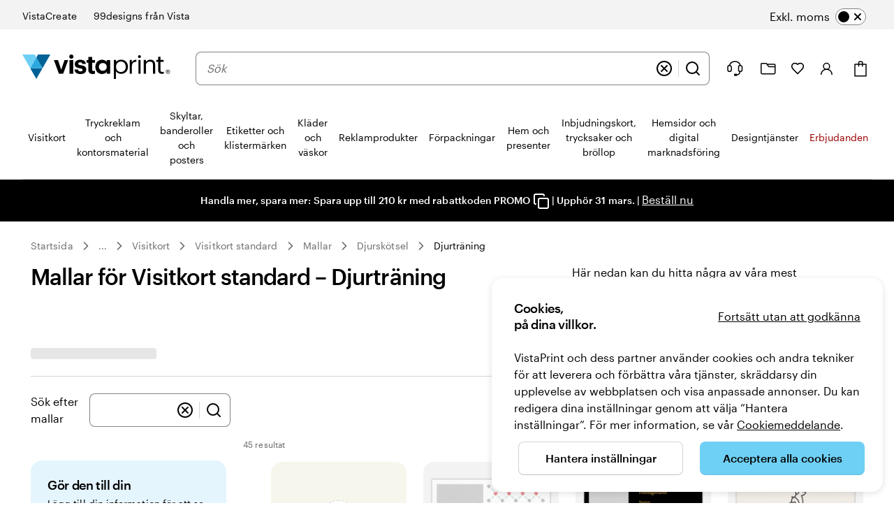

--- FILE ---
content_type: image/svg+xml
request_url: https://www.vistaprint.se/swan/v3/icons/guaranteed_satisfaction.f5e5ab2db7017b26049c0bc0715f5247.svg
body_size: 21
content:
<svg viewBox="0 0 24 24" fill="none" xmlns="http://www.w3.org/2000/svg"><path d="M9.00001 12L11 14L15 10M3.85001 8.62C3.70405 7.96252 3.72646 7.27884 3.91517 6.63234C4.10387 5.98583 4.45276 5.39744 4.92948 4.92172C5.4062 4.446 5.99532 4.09834 6.64222 3.91099C7.28911 3.72364 7.97284 3.70266 8.63001 3.85C8.99172 3.2843 9.49001 2.81876 10.079 2.49628C10.6679 2.17381 11.3286 2.00478 12 2.00478C12.6715 2.00478 13.3321 2.17381 13.9211 2.49628C14.51 2.81876 15.0083 3.2843 15.37 3.85C16.0282 3.70202 16.7131 3.72291 17.361 3.91071C18.0089 4.09852 18.5988 4.44714 19.0759 4.92415C19.5529 5.40116 19.9015 5.99107 20.0893 6.639C20.2771 7.28693 20.298 7.97183 20.15 8.63C20.7157 8.99171 21.1812 9.49 21.5037 10.0789C21.8262 10.6679 21.9952 11.3285 21.9952 12C21.9952 12.6715 21.8262 13.3321 21.5037 13.921C21.1812 14.51 20.7157 15.0083 20.15 15.37C20.2973 16.0272 20.2764 16.7109 20.089 17.3578C19.9017 18.0047 19.554 18.5938 19.0783 19.0705C18.6026 19.5473 18.0142 19.8961 17.3677 20.0848C16.7212 20.2735 16.0375 20.296 15.38 20.15C15.0188 20.7179 14.5201 21.1854 13.9301 21.5093C13.3402 21.8332 12.678 22.0031 12.005 22.0031C11.332 22.0031 10.6698 21.8332 10.0799 21.5093C9.48993 21.1854 8.99125 20.7179 8.63001 20.15C7.97284 20.2973 7.28911 20.2764 6.64222 20.089C5.99532 19.9017 5.4062 19.554 4.92948 19.0783C4.45276 18.6026 4.10387 18.0142 3.91517 17.3677C3.72646 16.7212 3.70405 16.0375 3.85001 15.38C3.27997 15.0192 2.81042 14.5202 2.48506 13.9292C2.15969 13.3383 1.98907 12.6746 1.98907 12C1.98907 11.3254 2.15969 10.6617 2.48506 10.0708C2.81042 9.47983 3.27997 8.98076 3.85001 8.62Z" stroke="black" stroke-width="2" stroke-linecap="round" stroke-linejoin="round"/></svg>

--- FILE ---
content_type: application/javascript
request_url: https://www.vistaprint.se/assets/ubik/@vp/ubik-react/18.3.1/dist/web/react-dom.production-CBHNG7kL.js
body_size: 43447
content:
System.register(["react"],function(wu){"use strict";var ku;return{setters:[function(ol){ku=ol.default}],execute:function(){function ol(e){return e&&e.__esModule&&Object.prototype.hasOwnProperty.call(e,"default")?e.default:e}var Su={exports:{}},fe={},Eu={exports:{}},Cu={};/**
 * @license React
 * scheduler.production.min.js
 *
 * Copyright (c) Facebook, Inc. and its affiliates.
 *
 * This source code is licensed under the MIT license found in the
 * LICENSE file in the root directory of this source tree.
 */(function(e){function n(C,P){var z=C.length;C.push(P);e:for(;0<z;){var W=z-1>>>1,G=C[W];if(0<l(G,P))C[W]=P,C[z]=G,z=W;else break e}}function t(C){return C.length===0?null:C[0]}function r(C){if(C.length===0)return null;var P=C[0],z=C.pop();if(z!==P){C[0]=z;e:for(var W=0,G=C.length,il=G>>>1;W<il;){var zn=2*(W+1)-1,gu=C[zn],Tn=zn+1,ul=C[Tn];if(0>l(gu,z))Tn<G&&0>l(ul,gu)?(C[W]=ul,C[Tn]=z,W=Tn):(C[W]=gu,C[zn]=z,W=zn);else if(Tn<G&&0>l(ul,z))C[W]=ul,C[Tn]=z,W=Tn;else break e}}return P}function l(C,P){var z=C.sortIndex-P.sortIndex;return z!==0?z:C.id-P.id}if(typeof performance=="object"&&typeof performance.now=="function"){var i=performance;e.unstable_now=function(){return i.now()}}else{var u=Date,o=u.now();e.unstable_now=function(){return u.now()-o}}var s=[],d=[],v=1,m=null,p=3,g=!1,w=!1,k=!1,F=typeof setTimeout=="function"?setTimeout:null,c=typeof clearTimeout=="function"?clearTimeout:null,a=typeof setImmediate<"u"?setImmediate:null;typeof navigator<"u"&&navigator.scheduling!==void 0&&navigator.scheduling.isInputPending!==void 0&&navigator.scheduling.isInputPending.bind(navigator.scheduling);function f(C){for(var P=t(d);P!==null;){if(P.callback===null)r(d);else if(P.startTime<=C)r(d),P.sortIndex=P.expirationTime,n(s,P);else break;P=t(d)}}function y(C){if(k=!1,f(C),!w)if(t(s)!==null)w=!0,hu(E);else{var P=t(d);P!==null&&yu(y,P.startTime-C)}}function E(C,P){w=!1,k&&(k=!1,c(N),N=-1),g=!0;var z=p;try{for(f(P),m=t(s);m!==null&&(!(m.expirationTime>P)||C&&!Re());){var W=m.callback;if(typeof W=="function"){m.callback=null,p=m.priorityLevel;var G=W(m.expirationTime<=P);P=e.unstable_now(),typeof G=="function"?m.callback=G:m===t(s)&&r(s),f(P)}else r(s);m=t(s)}if(m!==null)var il=!0;else{var zn=t(d);zn!==null&&yu(y,zn.startTime-P),il=!1}return il}finally{m=null,p=z,g=!1}}var _=!1,x=null,N=-1,H=5,T=-1;function Re(){return!(e.unstable_now()-T<H)}function Kt(){if(x!==null){var C=e.unstable_now();T=C;var P=!0;try{P=x(!0,C)}finally{P?Yt():(_=!1,x=null)}}else _=!1}var Yt;if(typeof a=="function")Yt=function(){a(Kt)};else if(typeof MessageChannel<"u"){var La=new MessageChannel,Ff=La.port2;La.port1.onmessage=Kt,Yt=function(){Ff.postMessage(null)}}else Yt=function(){F(Kt,0)};function hu(C){x=C,_||(_=!0,Yt())}function yu(C,P){N=F(function(){C(e.unstable_now())},P)}e.unstable_IdlePriority=5,e.unstable_ImmediatePriority=1,e.unstable_LowPriority=4,e.unstable_NormalPriority=3,e.unstable_Profiling=null,e.unstable_UserBlockingPriority=2,e.unstable_cancelCallback=function(C){C.callback=null},e.unstable_continueExecution=function(){w||g||(w=!0,hu(E))},e.unstable_forceFrameRate=function(C){0>C||125<C?console.error("forceFrameRate takes a positive int between 0 and 125, forcing frame rates higher than 125 fps is not supported"):H=0<C?Math.floor(1e3/C):5},e.unstable_getCurrentPriorityLevel=function(){return p},e.unstable_getFirstCallbackNode=function(){return t(s)},e.unstable_next=function(C){switch(p){case 1:case 2:case 3:var P=3;break;default:P=p}var z=p;p=P;try{return C()}finally{p=z}},e.unstable_pauseExecution=function(){},e.unstable_requestPaint=function(){},e.unstable_runWithPriority=function(C,P){switch(C){case 1:case 2:case 3:case 4:case 5:break;default:C=3}var z=p;p=C;try{return P()}finally{p=z}},e.unstable_scheduleCallback=function(C,P,z){var W=e.unstable_now();switch(typeof z=="object"&&z!==null?(z=z.delay,z=typeof z=="number"&&0<z?W+z:W):z=W,C){case 1:var G=-1;break;case 2:G=250;break;case 5:G=1073741823;break;case 4:G=1e4;break;default:G=5e3}return G=z+G,C={id:v++,callback:P,priorityLevel:C,startTime:z,expirationTime:G,sortIndex:-1},z>W?(C.sortIndex=z,n(d,C),t(s)===null&&C===t(d)&&(k?(c(N),N=-1):k=!0,yu(y,z-W))):(C.sortIndex=G,n(s,C),w||g||(w=!0,hu(E))),C},e.unstable_shouldYield=Re,e.unstable_wrapCallback=function(C){var P=p;return function(){var z=p;p=P;try{return C.apply(this,arguments)}finally{p=z}}}})(Cu),Eu.exports=Cu;var Ra=Eu.exports;/**
 * @license React
 * react-dom.production.min.js
 *
 * Copyright (c) Facebook, Inc. and its affiliates.
 *
 * This source code is licensed under the MIT license found in the
 * LICENSE file in the root directory of this source tree.
 */var Ma=ku,de=Ra;function h(e){for(var n="https://reactjs.org/docs/error-decoder.html?invariant="+e,t=1;t<arguments.length;t++)n+="&args[]="+encodeURIComponent(arguments[t]);return"Minified React error #"+e+"; visit "+n+" for the full message or use the non-minified dev environment for full errors and additional helpful warnings."}var _u=new Set,lt={};function mn(e,n){Ln(e,n),Ln(e+"Capture",n)}function Ln(e,n){for(lt[e]=n,e=0;e<n.length;e++)_u.add(n[e])}var Ue=!(typeof window>"u"||typeof window.document>"u"||typeof window.document.createElement>"u"),sl=Object.prototype.hasOwnProperty,Da=/^[:A-Z_a-z\u00C0-\u00D6\u00D8-\u00F6\u00F8-\u02FF\u0370-\u037D\u037F-\u1FFF\u200C-\u200D\u2070-\u218F\u2C00-\u2FEF\u3001-\uD7FF\uF900-\uFDCF\uFDF0-\uFFFD][:A-Z_a-z\u00C0-\u00D6\u00D8-\u00F6\u00F8-\u02FF\u0370-\u037D\u037F-\u1FFF\u200C-\u200D\u2070-\u218F\u2C00-\u2FEF\u3001-\uD7FF\uF900-\uFDCF\uFDF0-\uFFFD\-.0-9\u00B7\u0300-\u036F\u203F-\u2040]*$/,xu={},Nu={};function Oa(e){return sl.call(Nu,e)?!0:sl.call(xu,e)?!1:Da.test(e)?Nu[e]=!0:(xu[e]=!0,!1)}function Ia(e,n,t,r){if(t!==null&&t.type===0)return!1;switch(typeof n){case"function":case"symbol":return!0;case"boolean":return r?!1:t!==null?!t.acceptsBooleans:(e=e.toLowerCase().slice(0,5),e!=="data-"&&e!=="aria-");default:return!1}}function Fa(e,n,t,r){if(n===null||typeof n>"u"||Ia(e,n,t,r))return!0;if(r)return!1;if(t!==null)switch(t.type){case 3:return!n;case 4:return n===!1;case 5:return isNaN(n);case 6:return isNaN(n)||1>n}return!1}function re(e,n,t,r,l,i,u){this.acceptsBooleans=n===2||n===3||n===4,this.attributeName=r,this.attributeNamespace=l,this.mustUseProperty=t,this.propertyName=e,this.type=n,this.sanitizeURL=i,this.removeEmptyString=u}var Z={};"children dangerouslySetInnerHTML defaultValue defaultChecked innerHTML suppressContentEditableWarning suppressHydrationWarning style".split(" ").forEach(function(e){Z[e]=new re(e,0,!1,e,null,!1,!1)}),[["acceptCharset","accept-charset"],["className","class"],["htmlFor","for"],["httpEquiv","http-equiv"]].forEach(function(e){var n=e[0];Z[n]=new re(n,1,!1,e[1],null,!1,!1)}),["contentEditable","draggable","spellCheck","value"].forEach(function(e){Z[e]=new re(e,2,!1,e.toLowerCase(),null,!1,!1)}),["autoReverse","externalResourcesRequired","focusable","preserveAlpha"].forEach(function(e){Z[e]=new re(e,2,!1,e,null,!1,!1)}),"allowFullScreen async autoFocus autoPlay controls default defer disabled disablePictureInPicture disableRemotePlayback formNoValidate hidden loop noModule noValidate open playsInline readOnly required reversed scoped seamless itemScope".split(" ").forEach(function(e){Z[e]=new re(e,3,!1,e.toLowerCase(),null,!1,!1)}),["checked","multiple","muted","selected"].forEach(function(e){Z[e]=new re(e,3,!0,e,null,!1,!1)}),["capture","download"].forEach(function(e){Z[e]=new re(e,4,!1,e,null,!1,!1)}),["cols","rows","size","span"].forEach(function(e){Z[e]=new re(e,6,!1,e,null,!1,!1)}),["rowSpan","start"].forEach(function(e){Z[e]=new re(e,5,!1,e.toLowerCase(),null,!1,!1)});var al=/[\-:]([a-z])/g;function cl(e){return e[1].toUpperCase()}"accent-height alignment-baseline arabic-form baseline-shift cap-height clip-path clip-rule color-interpolation color-interpolation-filters color-profile color-rendering dominant-baseline enable-background fill-opacity fill-rule flood-color flood-opacity font-family font-size font-size-adjust font-stretch font-style font-variant font-weight glyph-name glyph-orientation-horizontal glyph-orientation-vertical horiz-adv-x horiz-origin-x image-rendering letter-spacing lighting-color marker-end marker-mid marker-start overline-position overline-thickness paint-order panose-1 pointer-events rendering-intent shape-rendering stop-color stop-opacity strikethrough-position strikethrough-thickness stroke-dasharray stroke-dashoffset stroke-linecap stroke-linejoin stroke-miterlimit stroke-opacity stroke-width text-anchor text-decoration text-rendering underline-position underline-thickness unicode-bidi unicode-range units-per-em v-alphabetic v-hanging v-ideographic v-mathematical vector-effect vert-adv-y vert-origin-x vert-origin-y word-spacing writing-mode xmlns:xlink x-height".split(" ").forEach(function(e){var n=e.replace(al,cl);Z[n]=new re(n,1,!1,e,null,!1,!1)}),"xlink:actuate xlink:arcrole xlink:role xlink:show xlink:title xlink:type".split(" ").forEach(function(e){var n=e.replace(al,cl);Z[n]=new re(n,1,!1,e,"http://www.w3.org/1999/xlink",!1,!1)}),["xml:base","xml:lang","xml:space"].forEach(function(e){var n=e.replace(al,cl);Z[n]=new re(n,1,!1,e,"http://www.w3.org/XML/1998/namespace",!1,!1)}),["tabIndex","crossOrigin"].forEach(function(e){Z[e]=new re(e,1,!1,e.toLowerCase(),null,!1,!1)}),Z.xlinkHref=new re("xlinkHref",1,!1,"xlink:href","http://www.w3.org/1999/xlink",!0,!1),["src","href","action","formAction"].forEach(function(e){Z[e]=new re(e,1,!1,e.toLowerCase(),null,!0,!0)});function fl(e,n,t,r){var l=Z.hasOwnProperty(n)?Z[n]:null;(l!==null?l.type!==0:r||!(2<n.length)||n[0]!=="o"&&n[0]!=="O"||n[1]!=="n"&&n[1]!=="N")&&(Fa(n,t,l,r)&&(t=null),r||l===null?Oa(n)&&(t===null?e.removeAttribute(n):e.setAttribute(n,""+t)):l.mustUseProperty?e[l.propertyName]=t===null?l.type===3?!1:"":t:(n=l.attributeName,r=l.attributeNamespace,t===null?e.removeAttribute(n):(l=l.type,t=l===3||l===4&&t===!0?"":""+t,r?e.setAttributeNS(r,n,t):e.setAttribute(n,t))))}var je=Ma.__SECRET_INTERNALS_DO_NOT_USE_OR_YOU_WILL_BE_FIRED,Xt=Symbol.for("react.element"),Rn=Symbol.for("react.portal"),Mn=Symbol.for("react.fragment"),dl=Symbol.for("react.strict_mode"),pl=Symbol.for("react.profiler"),Pu=Symbol.for("react.provider"),zu=Symbol.for("react.context"),ml=Symbol.for("react.forward_ref"),vl=Symbol.for("react.suspense"),hl=Symbol.for("react.suspense_list"),yl=Symbol.for("react.memo"),Ye=Symbol.for("react.lazy"),Tu=Symbol.for("react.offscreen"),Lu=Symbol.iterator;function it(e){return e===null||typeof e!="object"?null:(e=Lu&&e[Lu]||e["@@iterator"],typeof e=="function"?e:null)}var U=Object.assign,gl;function ut(e){if(gl===void 0)try{throw Error()}catch(t){var n=t.stack.trim().match(/\n( *(at )?)/);gl=n&&n[1]||""}return`
`+gl+e}var wl=!1;function kl(e,n){if(!e||wl)return"";wl=!0;var t=Error.prepareStackTrace;Error.prepareStackTrace=void 0;try{if(n)if(n=function(){throw Error()},Object.defineProperty(n.prototype,"props",{set:function(){throw Error()}}),typeof Reflect=="object"&&Reflect.construct){try{Reflect.construct(n,[])}catch(d){var r=d}Reflect.construct(e,[],n)}else{try{n.call()}catch(d){r=d}e.call(n.prototype)}else{try{throw Error()}catch(d){r=d}e()}}catch(d){if(d&&r&&typeof d.stack=="string"){for(var l=d.stack.split(`
`),i=r.stack.split(`
`),u=l.length-1,o=i.length-1;1<=u&&0<=o&&l[u]!==i[o];)o--;for(;1<=u&&0<=o;u--,o--)if(l[u]!==i[o]){if(u!==1||o!==1)do if(u--,o--,0>o||l[u]!==i[o]){var s=`
`+l[u].replace(" at new "," at ");return e.displayName&&s.includes("<anonymous>")&&(s=s.replace("<anonymous>",e.displayName)),s}while(1<=u&&0<=o);break}}}finally{wl=!1,Error.prepareStackTrace=t}return(e=e?e.displayName||e.name:"")?ut(e):""}function Ua(e){switch(e.tag){case 5:return ut(e.type);case 16:return ut("Lazy");case 13:return ut("Suspense");case 19:return ut("SuspenseList");case 0:case 2:case 15:return e=kl(e.type,!1),e;case 11:return e=kl(e.type.render,!1),e;case 1:return e=kl(e.type,!0),e;default:return""}}function Sl(e){if(e==null)return null;if(typeof e=="function")return e.displayName||e.name||null;if(typeof e=="string")return e;switch(e){case Mn:return"Fragment";case Rn:return"Portal";case pl:return"Profiler";case dl:return"StrictMode";case vl:return"Suspense";case hl:return"SuspenseList"}if(typeof e=="object")switch(e.$$typeof){case zu:return(e.displayName||"Context")+".Consumer";case Pu:return(e._context.displayName||"Context")+".Provider";case ml:var n=e.render;return e=e.displayName,e||(e=n.displayName||n.name||"",e=e!==""?"ForwardRef("+e+")":"ForwardRef"),e;case yl:return n=e.displayName||null,n!==null?n:Sl(e.type)||"Memo";case Ye:n=e._payload,e=e._init;try{return Sl(e(n))}catch{}}return null}function ja(e){var n=e.type;switch(e.tag){case 24:return"Cache";case 9:return(n.displayName||"Context")+".Consumer";case 10:return(n._context.displayName||"Context")+".Provider";case 18:return"DehydratedFragment";case 11:return e=n.render,e=e.displayName||e.name||"",n.displayName||(e!==""?"ForwardRef("+e+")":"ForwardRef");case 7:return"Fragment";case 5:return n;case 4:return"Portal";case 3:return"Root";case 6:return"Text";case 16:return Sl(n);case 8:return n===dl?"StrictMode":"Mode";case 22:return"Offscreen";case 12:return"Profiler";case 21:return"Scope";case 13:return"Suspense";case 19:return"SuspenseList";case 25:return"TracingMarker";case 1:case 0:case 17:case 2:case 14:case 15:if(typeof n=="function")return n.displayName||n.name||null;if(typeof n=="string")return n}return null}function Xe(e){switch(typeof e){case"boolean":case"number":case"string":case"undefined":return e;case"object":return e;default:return""}}function Ru(e){var n=e.type;return(e=e.nodeName)&&e.toLowerCase()==="input"&&(n==="checkbox"||n==="radio")}function Aa(e){var n=Ru(e)?"checked":"value",t=Object.getOwnPropertyDescriptor(e.constructor.prototype,n),r=""+e[n];if(!e.hasOwnProperty(n)&&typeof t<"u"&&typeof t.get=="function"&&typeof t.set=="function"){var l=t.get,i=t.set;return Object.defineProperty(e,n,{configurable:!0,get:function(){return l.call(this)},set:function(u){r=""+u,i.call(this,u)}}),Object.defineProperty(e,n,{enumerable:t.enumerable}),{getValue:function(){return r},setValue:function(u){r=""+u},stopTracking:function(){e._valueTracker=null,delete e[n]}}}}function Gt(e){e._valueTracker||(e._valueTracker=Aa(e))}function Mu(e){if(!e)return!1;var n=e._valueTracker;if(!n)return!0;var t=n.getValue(),r="";return e&&(r=Ru(e)?e.checked?"true":"false":e.value),e=r,e!==t?(n.setValue(e),!0):!1}function Zt(e){if(e=e||(typeof document<"u"?document:void 0),typeof e>"u")return null;try{return e.activeElement||e.body}catch{return e.body}}function El(e,n){var t=n.checked;return U({},n,{defaultChecked:void 0,defaultValue:void 0,value:void 0,checked:t??e._wrapperState.initialChecked})}function Du(e,n){var t=n.defaultValue==null?"":n.defaultValue,r=n.checked!=null?n.checked:n.defaultChecked;t=Xe(n.value!=null?n.value:t),e._wrapperState={initialChecked:r,initialValue:t,controlled:n.type==="checkbox"||n.type==="radio"?n.checked!=null:n.value!=null}}function Ou(e,n){n=n.checked,n!=null&&fl(e,"checked",n,!1)}function Cl(e,n){Ou(e,n);var t=Xe(n.value),r=n.type;if(t!=null)r==="number"?(t===0&&e.value===""||e.value!=t)&&(e.value=""+t):e.value!==""+t&&(e.value=""+t);else if(r==="submit"||r==="reset"){e.removeAttribute("value");return}n.hasOwnProperty("value")?_l(e,n.type,t):n.hasOwnProperty("defaultValue")&&_l(e,n.type,Xe(n.defaultValue)),n.checked==null&&n.defaultChecked!=null&&(e.defaultChecked=!!n.defaultChecked)}function Iu(e,n,t){if(n.hasOwnProperty("value")||n.hasOwnProperty("defaultValue")){var r=n.type;if(!(r!=="submit"&&r!=="reset"||n.value!==void 0&&n.value!==null))return;n=""+e._wrapperState.initialValue,t||n===e.value||(e.value=n),e.defaultValue=n}t=e.name,t!==""&&(e.name=""),e.defaultChecked=!!e._wrapperState.initialChecked,t!==""&&(e.name=t)}function _l(e,n,t){(n!=="number"||Zt(e.ownerDocument)!==e)&&(t==null?e.defaultValue=""+e._wrapperState.initialValue:e.defaultValue!==""+t&&(e.defaultValue=""+t))}var ot=Array.isArray;function Dn(e,n,t,r){if(e=e.options,n){n={};for(var l=0;l<t.length;l++)n["$"+t[l]]=!0;for(t=0;t<e.length;t++)l=n.hasOwnProperty("$"+e[t].value),e[t].selected!==l&&(e[t].selected=l),l&&r&&(e[t].defaultSelected=!0)}else{for(t=""+Xe(t),n=null,l=0;l<e.length;l++){if(e[l].value===t){e[l].selected=!0,r&&(e[l].defaultSelected=!0);return}n!==null||e[l].disabled||(n=e[l])}n!==null&&(n.selected=!0)}}function xl(e,n){if(n.dangerouslySetInnerHTML!=null)throw Error(h(91));return U({},n,{value:void 0,defaultValue:void 0,children:""+e._wrapperState.initialValue})}function Fu(e,n){var t=n.value;if(t==null){if(t=n.children,n=n.defaultValue,t!=null){if(n!=null)throw Error(h(92));if(ot(t)){if(1<t.length)throw Error(h(93));t=t[0]}n=t}n==null&&(n=""),t=n}e._wrapperState={initialValue:Xe(t)}}function Uu(e,n){var t=Xe(n.value),r=Xe(n.defaultValue);t!=null&&(t=""+t,t!==e.value&&(e.value=t),n.defaultValue==null&&e.defaultValue!==t&&(e.defaultValue=t)),r!=null&&(e.defaultValue=""+r)}function ju(e){var n=e.textContent;n===e._wrapperState.initialValue&&n!==""&&n!==null&&(e.value=n)}function Au(e){switch(e){case"svg":return"http://www.w3.org/2000/svg";case"math":return"http://www.w3.org/1998/Math/MathML";default:return"http://www.w3.org/1999/xhtml"}}function Nl(e,n){return e==null||e==="http://www.w3.org/1999/xhtml"?Au(n):e==="http://www.w3.org/2000/svg"&&n==="foreignObject"?"http://www.w3.org/1999/xhtml":e}var Jt,Vu=function(e){return typeof MSApp<"u"&&MSApp.execUnsafeLocalFunction?function(n,t,r,l){MSApp.execUnsafeLocalFunction(function(){return e(n,t,r,l)})}:e}(function(e,n){if(e.namespaceURI!=="http://www.w3.org/2000/svg"||"innerHTML"in e)e.innerHTML=n;else{for(Jt=Jt||document.createElement("div"),Jt.innerHTML="<svg>"+n.valueOf().toString()+"</svg>",n=Jt.firstChild;e.firstChild;)e.removeChild(e.firstChild);for(;n.firstChild;)e.appendChild(n.firstChild)}});function st(e,n){if(n){var t=e.firstChild;if(t&&t===e.lastChild&&t.nodeType===3){t.nodeValue=n;return}}e.textContent=n}var at={animationIterationCount:!0,aspectRatio:!0,borderImageOutset:!0,borderImageSlice:!0,borderImageWidth:!0,boxFlex:!0,boxFlexGroup:!0,boxOrdinalGroup:!0,columnCount:!0,columns:!0,flex:!0,flexGrow:!0,flexPositive:!0,flexShrink:!0,flexNegative:!0,flexOrder:!0,gridArea:!0,gridRow:!0,gridRowEnd:!0,gridRowSpan:!0,gridRowStart:!0,gridColumn:!0,gridColumnEnd:!0,gridColumnSpan:!0,gridColumnStart:!0,fontWeight:!0,lineClamp:!0,lineHeight:!0,opacity:!0,order:!0,orphans:!0,tabSize:!0,widows:!0,zIndex:!0,zoom:!0,fillOpacity:!0,floodOpacity:!0,stopOpacity:!0,strokeDasharray:!0,strokeDashoffset:!0,strokeMiterlimit:!0,strokeOpacity:!0,strokeWidth:!0},Va=["Webkit","ms","Moz","O"];Object.keys(at).forEach(function(e){Va.forEach(function(n){n=n+e.charAt(0).toUpperCase()+e.substring(1),at[n]=at[e]})});function Bu(e,n,t){return n==null||typeof n=="boolean"||n===""?"":t||typeof n!="number"||n===0||at.hasOwnProperty(e)&&at[e]?(""+n).trim():n+"px"}function Hu(e,n){e=e.style;for(var t in n)if(n.hasOwnProperty(t)){var r=t.indexOf("--")===0,l=Bu(t,n[t],r);t==="float"&&(t="cssFloat"),r?e.setProperty(t,l):e[t]=l}}var Ba=U({menuitem:!0},{area:!0,base:!0,br:!0,col:!0,embed:!0,hr:!0,img:!0,input:!0,keygen:!0,link:!0,meta:!0,param:!0,source:!0,track:!0,wbr:!0});function Pl(e,n){if(n){if(Ba[e]&&(n.children!=null||n.dangerouslySetInnerHTML!=null))throw Error(h(137,e));if(n.dangerouslySetInnerHTML!=null){if(n.children!=null)throw Error(h(60));if(typeof n.dangerouslySetInnerHTML!="object"||!("__html"in n.dangerouslySetInnerHTML))throw Error(h(61))}if(n.style!=null&&typeof n.style!="object")throw Error(h(62))}}function zl(e,n){if(e.indexOf("-")===-1)return typeof n.is=="string";switch(e){case"annotation-xml":case"color-profile":case"font-face":case"font-face-src":case"font-face-uri":case"font-face-format":case"font-face-name":case"missing-glyph":return!1;default:return!0}}var Tl=null;function Ll(e){return e=e.target||e.srcElement||window,e.correspondingUseElement&&(e=e.correspondingUseElement),e.nodeType===3?e.parentNode:e}var Rl=null,On=null,In=null;function Wu(e){if(e=Rt(e)){if(typeof Rl!="function")throw Error(h(280));var n=e.stateNode;n&&(n=kr(n),Rl(e.stateNode,e.type,n))}}function Qu(e){On?In?In.push(e):In=[e]:On=e}function $u(){if(On){var e=On,n=In;if(In=On=null,Wu(e),n)for(e=0;e<n.length;e++)Wu(n[e])}}function Ku(e,n){return e(n)}function Yu(){}var Ml=!1;function Xu(e,n,t){if(Ml)return e(n,t);Ml=!0;try{return Ku(e,n,t)}finally{Ml=!1,(On!==null||In!==null)&&(Yu(),$u())}}function ct(e,n){var t=e.stateNode;if(t===null)return null;var r=kr(t);if(r===null)return null;t=r[n];e:switch(n){case"onClick":case"onClickCapture":case"onDoubleClick":case"onDoubleClickCapture":case"onMouseDown":case"onMouseDownCapture":case"onMouseMove":case"onMouseMoveCapture":case"onMouseUp":case"onMouseUpCapture":case"onMouseEnter":(r=!r.disabled)||(e=e.type,r=!(e==="button"||e==="input"||e==="select"||e==="textarea")),e=!r;break e;default:e=!1}if(e)return null;if(t&&typeof t!="function")throw Error(h(231,n,typeof t));return t}var Dl=!1;if(Ue)try{var ft={};Object.defineProperty(ft,"passive",{get:function(){Dl=!0}}),window.addEventListener("test",ft,ft),window.removeEventListener("test",ft,ft)}catch{Dl=!1}function Ha(e,n,t,r,l,i,u,o,s){var d=Array.prototype.slice.call(arguments,3);try{n.apply(t,d)}catch(v){this.onError(v)}}var dt=!1,qt=null,bt=!1,Ol=null,Wa={onError:function(e){dt=!0,qt=e}};function Qa(e,n,t,r,l,i,u,o,s){dt=!1,qt=null,Ha.apply(Wa,arguments)}function $a(e,n,t,r,l,i,u,o,s){if(Qa.apply(this,arguments),dt){if(dt){var d=qt;dt=!1,qt=null}else throw Error(h(198));bt||(bt=!0,Ol=d)}}function vn(e){var n=e,t=e;if(e.alternate)for(;n.return;)n=n.return;else{e=n;do n=e,n.flags&4098&&(t=n.return),e=n.return;while(e)}return n.tag===3?t:null}function Gu(e){if(e.tag===13){var n=e.memoizedState;if(n===null&&(e=e.alternate,e!==null&&(n=e.memoizedState)),n!==null)return n.dehydrated}return null}function Zu(e){if(vn(e)!==e)throw Error(h(188))}function Ka(e){var n=e.alternate;if(!n){if(n=vn(e),n===null)throw Error(h(188));return n!==e?null:e}for(var t=e,r=n;;){var l=t.return;if(l===null)break;var i=l.alternate;if(i===null){if(r=l.return,r!==null){t=r;continue}break}if(l.child===i.child){for(i=l.child;i;){if(i===t)return Zu(l),e;if(i===r)return Zu(l),n;i=i.sibling}throw Error(h(188))}if(t.return!==r.return)t=l,r=i;else{for(var u=!1,o=l.child;o;){if(o===t){u=!0,t=l,r=i;break}if(o===r){u=!0,r=l,t=i;break}o=o.sibling}if(!u){for(o=i.child;o;){if(o===t){u=!0,t=i,r=l;break}if(o===r){u=!0,r=i,t=l;break}o=o.sibling}if(!u)throw Error(h(189))}}if(t.alternate!==r)throw Error(h(190))}if(t.tag!==3)throw Error(h(188));return t.stateNode.current===t?e:n}function Ju(e){return e=Ka(e),e!==null?qu(e):null}function qu(e){if(e.tag===5||e.tag===6)return e;for(e=e.child;e!==null;){var n=qu(e);if(n!==null)return n;e=e.sibling}return null}var bu=de.unstable_scheduleCallback,eo=de.unstable_cancelCallback,Ya=de.unstable_shouldYield,Xa=de.unstable_requestPaint,B=de.unstable_now,Ga=de.unstable_getCurrentPriorityLevel,Il=de.unstable_ImmediatePriority,no=de.unstable_UserBlockingPriority,er=de.unstable_NormalPriority,Za=de.unstable_LowPriority,to=de.unstable_IdlePriority,nr=null,Me=null;function Ja(e){if(Me&&typeof Me.onCommitFiberRoot=="function")try{Me.onCommitFiberRoot(nr,e,void 0,(e.current.flags&128)===128)}catch{}}var _e=Math.clz32?Math.clz32:ec,qa=Math.log,ba=Math.LN2;function ec(e){return e>>>=0,e===0?32:31-(qa(e)/ba|0)|0}var tr=64,rr=4194304;function pt(e){switch(e&-e){case 1:return 1;case 2:return 2;case 4:return 4;case 8:return 8;case 16:return 16;case 32:return 32;case 64:case 128:case 256:case 512:case 1024:case 2048:case 4096:case 8192:case 16384:case 32768:case 65536:case 131072:case 262144:case 524288:case 1048576:case 2097152:return e&4194240;case 4194304:case 8388608:case 16777216:case 33554432:case 67108864:return e&130023424;case 134217728:return 134217728;case 268435456:return 268435456;case 536870912:return 536870912;case 1073741824:return 1073741824;default:return e}}function lr(e,n){var t=e.pendingLanes;if(t===0)return 0;var r=0,l=e.suspendedLanes,i=e.pingedLanes,u=t&268435455;if(u!==0){var o=u&~l;o!==0?r=pt(o):(i&=u,i!==0&&(r=pt(i)))}else u=t&~l,u!==0?r=pt(u):i!==0&&(r=pt(i));if(r===0)return 0;if(n!==0&&n!==r&&!(n&l)&&(l=r&-r,i=n&-n,l>=i||l===16&&(i&4194240)!==0))return n;if(r&4&&(r|=t&16),n=e.entangledLanes,n!==0)for(e=e.entanglements,n&=r;0<n;)t=31-_e(n),l=1<<t,r|=e[t],n&=~l;return r}function nc(e,n){switch(e){case 1:case 2:case 4:return n+250;case 8:case 16:case 32:case 64:case 128:case 256:case 512:case 1024:case 2048:case 4096:case 8192:case 16384:case 32768:case 65536:case 131072:case 262144:case 524288:case 1048576:case 2097152:return n+5e3;case 4194304:case 8388608:case 16777216:case 33554432:case 67108864:return-1;case 134217728:case 268435456:case 536870912:case 1073741824:return-1;default:return-1}}function tc(e,n){for(var t=e.suspendedLanes,r=e.pingedLanes,l=e.expirationTimes,i=e.pendingLanes;0<i;){var u=31-_e(i),o=1<<u,s=l[u];s===-1?(!(o&t)||o&r)&&(l[u]=nc(o,n)):s<=n&&(e.expiredLanes|=o),i&=~o}}function Fl(e){return e=e.pendingLanes&-1073741825,e!==0?e:e&1073741824?1073741824:0}function ro(){var e=tr;return tr<<=1,!(tr&4194240)&&(tr=64),e}function Ul(e){for(var n=[],t=0;31>t;t++)n.push(e);return n}function mt(e,n,t){e.pendingLanes|=n,n!==536870912&&(e.suspendedLanes=0,e.pingedLanes=0),e=e.eventTimes,n=31-_e(n),e[n]=t}function rc(e,n){var t=e.pendingLanes&~n;e.pendingLanes=n,e.suspendedLanes=0,e.pingedLanes=0,e.expiredLanes&=n,e.mutableReadLanes&=n,e.entangledLanes&=n,n=e.entanglements;var r=e.eventTimes;for(e=e.expirationTimes;0<t;){var l=31-_e(t),i=1<<l;n[l]=0,r[l]=-1,e[l]=-1,t&=~i}}function jl(e,n){var t=e.entangledLanes|=n;for(e=e.entanglements;t;){var r=31-_e(t),l=1<<r;l&n|e[r]&n&&(e[r]|=n),t&=~l}}var R=0;function lo(e){return e&=-e,1<e?4<e?e&268435455?16:536870912:4:1}var io,Al,uo,oo,so,Vl=!1,ir=[],Ge=null,Ze=null,Je=null,vt=new Map,ht=new Map,qe=[],lc="mousedown mouseup touchcancel touchend touchstart auxclick dblclick pointercancel pointerdown pointerup dragend dragstart drop compositionend compositionstart keydown keypress keyup input textInput copy cut paste click change contextmenu reset submit".split(" ");function ao(e,n){switch(e){case"focusin":case"focusout":Ge=null;break;case"dragenter":case"dragleave":Ze=null;break;case"mouseover":case"mouseout":Je=null;break;case"pointerover":case"pointerout":vt.delete(n.pointerId);break;case"gotpointercapture":case"lostpointercapture":ht.delete(n.pointerId)}}function yt(e,n,t,r,l,i){return e===null||e.nativeEvent!==i?(e={blockedOn:n,domEventName:t,eventSystemFlags:r,nativeEvent:i,targetContainers:[l]},n!==null&&(n=Rt(n),n!==null&&Al(n)),e):(e.eventSystemFlags|=r,n=e.targetContainers,l!==null&&n.indexOf(l)===-1&&n.push(l),e)}function ic(e,n,t,r,l){switch(n){case"focusin":return Ge=yt(Ge,e,n,t,r,l),!0;case"dragenter":return Ze=yt(Ze,e,n,t,r,l),!0;case"mouseover":return Je=yt(Je,e,n,t,r,l),!0;case"pointerover":var i=l.pointerId;return vt.set(i,yt(vt.get(i)||null,e,n,t,r,l)),!0;case"gotpointercapture":return i=l.pointerId,ht.set(i,yt(ht.get(i)||null,e,n,t,r,l)),!0}return!1}function co(e){var n=hn(e.target);if(n!==null){var t=vn(n);if(t!==null){if(n=t.tag,n===13){if(n=Gu(t),n!==null){e.blockedOn=n,so(e.priority,function(){uo(t)});return}}else if(n===3&&t.stateNode.current.memoizedState.isDehydrated){e.blockedOn=t.tag===3?t.stateNode.containerInfo:null;return}}}e.blockedOn=null}function ur(e){if(e.blockedOn!==null)return!1;for(var n=e.targetContainers;0<n.length;){var t=Hl(e.domEventName,e.eventSystemFlags,n[0],e.nativeEvent);if(t===null){t=e.nativeEvent;var r=new t.constructor(t.type,t);Tl=r,t.target.dispatchEvent(r),Tl=null}else return n=Rt(t),n!==null&&Al(n),e.blockedOn=t,!1;n.shift()}return!0}function fo(e,n,t){ur(e)&&t.delete(n)}function uc(){Vl=!1,Ge!==null&&ur(Ge)&&(Ge=null),Ze!==null&&ur(Ze)&&(Ze=null),Je!==null&&ur(Je)&&(Je=null),vt.forEach(fo),ht.forEach(fo)}function gt(e,n){e.blockedOn===n&&(e.blockedOn=null,Vl||(Vl=!0,de.unstable_scheduleCallback(de.unstable_NormalPriority,uc)))}function wt(e){function n(l){return gt(l,e)}if(0<ir.length){gt(ir[0],e);for(var t=1;t<ir.length;t++){var r=ir[t];r.blockedOn===e&&(r.blockedOn=null)}}for(Ge!==null&&gt(Ge,e),Ze!==null&&gt(Ze,e),Je!==null&&gt(Je,e),vt.forEach(n),ht.forEach(n),t=0;t<qe.length;t++)r=qe[t],r.blockedOn===e&&(r.blockedOn=null);for(;0<qe.length&&(t=qe[0],t.blockedOn===null);)co(t),t.blockedOn===null&&qe.shift()}var Fn=je.ReactCurrentBatchConfig,or=!0;function oc(e,n,t,r){var l=R,i=Fn.transition;Fn.transition=null;try{R=1,Bl(e,n,t,r)}finally{R=l,Fn.transition=i}}function sc(e,n,t,r){var l=R,i=Fn.transition;Fn.transition=null;try{R=4,Bl(e,n,t,r)}finally{R=l,Fn.transition=i}}function Bl(e,n,t,r){if(or){var l=Hl(e,n,t,r);if(l===null)ii(e,n,r,sr,t),ao(e,r);else if(ic(l,e,n,t,r))r.stopPropagation();else if(ao(e,r),n&4&&-1<lc.indexOf(e)){for(;l!==null;){var i=Rt(l);if(i!==null&&io(i),i=Hl(e,n,t,r),i===null&&ii(e,n,r,sr,t),i===l)break;l=i}l!==null&&r.stopPropagation()}else ii(e,n,r,null,t)}}var sr=null;function Hl(e,n,t,r){if(sr=null,e=Ll(r),e=hn(e),e!==null)if(n=vn(e),n===null)e=null;else if(t=n.tag,t===13){if(e=Gu(n),e!==null)return e;e=null}else if(t===3){if(n.stateNode.current.memoizedState.isDehydrated)return n.tag===3?n.stateNode.containerInfo:null;e=null}else n!==e&&(e=null);return sr=e,null}function po(e){switch(e){case"cancel":case"click":case"close":case"contextmenu":case"copy":case"cut":case"auxclick":case"dblclick":case"dragend":case"dragstart":case"drop":case"focusin":case"focusout":case"input":case"invalid":case"keydown":case"keypress":case"keyup":case"mousedown":case"mouseup":case"paste":case"pause":case"play":case"pointercancel":case"pointerdown":case"pointerup":case"ratechange":case"reset":case"resize":case"seeked":case"submit":case"touchcancel":case"touchend":case"touchstart":case"volumechange":case"change":case"selectionchange":case"textInput":case"compositionstart":case"compositionend":case"compositionupdate":case"beforeblur":case"afterblur":case"beforeinput":case"blur":case"fullscreenchange":case"focus":case"hashchange":case"popstate":case"select":case"selectstart":return 1;case"drag":case"dragenter":case"dragexit":case"dragleave":case"dragover":case"mousemove":case"mouseout":case"mouseover":case"pointermove":case"pointerout":case"pointerover":case"scroll":case"toggle":case"touchmove":case"wheel":case"mouseenter":case"mouseleave":case"pointerenter":case"pointerleave":return 4;case"message":switch(Ga()){case Il:return 1;case no:return 4;case er:case Za:return 16;case to:return 536870912;default:return 16}default:return 16}}var be=null,Wl=null,ar=null;function mo(){if(ar)return ar;var e,n=Wl,t=n.length,r,l="value"in be?be.value:be.textContent,i=l.length;for(e=0;e<t&&n[e]===l[e];e++);var u=t-e;for(r=1;r<=u&&n[t-r]===l[i-r];r++);return ar=l.slice(e,1<r?1-r:void 0)}function cr(e){var n=e.keyCode;return"charCode"in e?(e=e.charCode,e===0&&n===13&&(e=13)):e=n,e===10&&(e=13),32<=e||e===13?e:0}function fr(){return!0}function vo(){return!1}function pe(e){function n(t,r,l,i,u){this._reactName=t,this._targetInst=l,this.type=r,this.nativeEvent=i,this.target=u,this.currentTarget=null;for(var o in e)e.hasOwnProperty(o)&&(t=e[o],this[o]=t?t(i):i[o]);return this.isDefaultPrevented=(i.defaultPrevented!=null?i.defaultPrevented:i.returnValue===!1)?fr:vo,this.isPropagationStopped=vo,this}return U(n.prototype,{preventDefault:function(){this.defaultPrevented=!0;var t=this.nativeEvent;t&&(t.preventDefault?t.preventDefault():typeof t.returnValue!="unknown"&&(t.returnValue=!1),this.isDefaultPrevented=fr)},stopPropagation:function(){var t=this.nativeEvent;t&&(t.stopPropagation?t.stopPropagation():typeof t.cancelBubble!="unknown"&&(t.cancelBubble=!0),this.isPropagationStopped=fr)},persist:function(){},isPersistent:fr}),n}var Un={eventPhase:0,bubbles:0,cancelable:0,timeStamp:function(e){return e.timeStamp||Date.now()},defaultPrevented:0,isTrusted:0},Ql=pe(Un),kt=U({},Un,{view:0,detail:0}),ac=pe(kt),$l,Kl,St,dr=U({},kt,{screenX:0,screenY:0,clientX:0,clientY:0,pageX:0,pageY:0,ctrlKey:0,shiftKey:0,altKey:0,metaKey:0,getModifierState:Xl,button:0,buttons:0,relatedTarget:function(e){return e.relatedTarget===void 0?e.fromElement===e.srcElement?e.toElement:e.fromElement:e.relatedTarget},movementX:function(e){return"movementX"in e?e.movementX:(e!==St&&(St&&e.type==="mousemove"?($l=e.screenX-St.screenX,Kl=e.screenY-St.screenY):Kl=$l=0,St=e),$l)},movementY:function(e){return"movementY"in e?e.movementY:Kl}}),ho=pe(dr),cc=U({},dr,{dataTransfer:0}),fc=pe(cc),dc=U({},kt,{relatedTarget:0}),Yl=pe(dc),pc=U({},Un,{animationName:0,elapsedTime:0,pseudoElement:0}),mc=pe(pc),vc=U({},Un,{clipboardData:function(e){return"clipboardData"in e?e.clipboardData:window.clipboardData}}),hc=pe(vc),yc=U({},Un,{data:0}),yo=pe(yc),gc={Esc:"Escape",Spacebar:" ",Left:"ArrowLeft",Up:"ArrowUp",Right:"ArrowRight",Down:"ArrowDown",Del:"Delete",Win:"OS",Menu:"ContextMenu",Apps:"ContextMenu",Scroll:"ScrollLock",MozPrintableKey:"Unidentified"},wc={8:"Backspace",9:"Tab",12:"Clear",13:"Enter",16:"Shift",17:"Control",18:"Alt",19:"Pause",20:"CapsLock",27:"Escape",32:" ",33:"PageUp",34:"PageDown",35:"End",36:"Home",37:"ArrowLeft",38:"ArrowUp",39:"ArrowRight",40:"ArrowDown",45:"Insert",46:"Delete",112:"F1",113:"F2",114:"F3",115:"F4",116:"F5",117:"F6",118:"F7",119:"F8",120:"F9",121:"F10",122:"F11",123:"F12",144:"NumLock",145:"ScrollLock",224:"Meta"},kc={Alt:"altKey",Control:"ctrlKey",Meta:"metaKey",Shift:"shiftKey"};function Sc(e){var n=this.nativeEvent;return n.getModifierState?n.getModifierState(e):(e=kc[e])?!!n[e]:!1}function Xl(){return Sc}var Ec=U({},kt,{key:function(e){if(e.key){var n=gc[e.key]||e.key;if(n!=="Unidentified")return n}return e.type==="keypress"?(e=cr(e),e===13?"Enter":String.fromCharCode(e)):e.type==="keydown"||e.type==="keyup"?wc[e.keyCode]||"Unidentified":""},code:0,location:0,ctrlKey:0,shiftKey:0,altKey:0,metaKey:0,repeat:0,locale:0,getModifierState:Xl,charCode:function(e){return e.type==="keypress"?cr(e):0},keyCode:function(e){return e.type==="keydown"||e.type==="keyup"?e.keyCode:0},which:function(e){return e.type==="keypress"?cr(e):e.type==="keydown"||e.type==="keyup"?e.keyCode:0}}),Cc=pe(Ec),_c=U({},dr,{pointerId:0,width:0,height:0,pressure:0,tangentialPressure:0,tiltX:0,tiltY:0,twist:0,pointerType:0,isPrimary:0}),go=pe(_c),xc=U({},kt,{touches:0,targetTouches:0,changedTouches:0,altKey:0,metaKey:0,ctrlKey:0,shiftKey:0,getModifierState:Xl}),Nc=pe(xc),Pc=U({},Un,{propertyName:0,elapsedTime:0,pseudoElement:0}),zc=pe(Pc),Tc=U({},dr,{deltaX:function(e){return"deltaX"in e?e.deltaX:"wheelDeltaX"in e?-e.wheelDeltaX:0},deltaY:function(e){return"deltaY"in e?e.deltaY:"wheelDeltaY"in e?-e.wheelDeltaY:"wheelDelta"in e?-e.wheelDelta:0},deltaZ:0,deltaMode:0}),Lc=pe(Tc),Rc=[9,13,27,32],Gl=Ue&&"CompositionEvent"in window,Et=null;Ue&&"documentMode"in document&&(Et=document.documentMode);var Mc=Ue&&"TextEvent"in window&&!Et,wo=Ue&&(!Gl||Et&&8<Et&&11>=Et),ko=" ",So=!1;function Eo(e,n){switch(e){case"keyup":return Rc.indexOf(n.keyCode)!==-1;case"keydown":return n.keyCode!==229;case"keypress":case"mousedown":case"focusout":return!0;default:return!1}}function Co(e){return e=e.detail,typeof e=="object"&&"data"in e?e.data:null}var jn=!1;function Dc(e,n){switch(e){case"compositionend":return Co(n);case"keypress":return n.which!==32?null:(So=!0,ko);case"textInput":return e=n.data,e===ko&&So?null:e;default:return null}}function Oc(e,n){if(jn)return e==="compositionend"||!Gl&&Eo(e,n)?(e=mo(),ar=Wl=be=null,jn=!1,e):null;switch(e){case"paste":return null;case"keypress":if(!(n.ctrlKey||n.altKey||n.metaKey)||n.ctrlKey&&n.altKey){if(n.char&&1<n.char.length)return n.char;if(n.which)return String.fromCharCode(n.which)}return null;case"compositionend":return wo&&n.locale!=="ko"?null:n.data;default:return null}}var Ic={color:!0,date:!0,datetime:!0,"datetime-local":!0,email:!0,month:!0,number:!0,password:!0,range:!0,search:!0,tel:!0,text:!0,time:!0,url:!0,week:!0};function _o(e){var n=e&&e.nodeName&&e.nodeName.toLowerCase();return n==="input"?!!Ic[e.type]:n==="textarea"}function xo(e,n,t,r){Qu(r),n=yr(n,"onChange"),0<n.length&&(t=new Ql("onChange","change",null,t,r),e.push({event:t,listeners:n}))}var Ct=null,_t=null;function Fc(e){Wo(e,0)}function pr(e){var n=Wn(e);if(Mu(n))return e}function Uc(e,n){if(e==="change")return n}var No=!1;if(Ue){var Zl;if(Ue){var Jl="oninput"in document;if(!Jl){var Po=document.createElement("div");Po.setAttribute("oninput","return;"),Jl=typeof Po.oninput=="function"}Zl=Jl}else Zl=!1;No=Zl&&(!document.documentMode||9<document.documentMode)}function zo(){Ct&&(Ct.detachEvent("onpropertychange",To),_t=Ct=null)}function To(e){if(e.propertyName==="value"&&pr(_t)){var n=[];xo(n,_t,e,Ll(e)),Xu(Fc,n)}}function jc(e,n,t){e==="focusin"?(zo(),Ct=n,_t=t,Ct.attachEvent("onpropertychange",To)):e==="focusout"&&zo()}function Ac(e){if(e==="selectionchange"||e==="keyup"||e==="keydown")return pr(_t)}function Vc(e,n){if(e==="click")return pr(n)}function Bc(e,n){if(e==="input"||e==="change")return pr(n)}function Hc(e,n){return e===n&&(e!==0||1/e===1/n)||e!==e&&n!==n}var xe=typeof Object.is=="function"?Object.is:Hc;function xt(e,n){if(xe(e,n))return!0;if(typeof e!="object"||e===null||typeof n!="object"||n===null)return!1;var t=Object.keys(e),r=Object.keys(n);if(t.length!==r.length)return!1;for(r=0;r<t.length;r++){var l=t[r];if(!sl.call(n,l)||!xe(e[l],n[l]))return!1}return!0}function Lo(e){for(;e&&e.firstChild;)e=e.firstChild;return e}function Ro(e,n){var t=Lo(e);e=0;for(var r;t;){if(t.nodeType===3){if(r=e+t.textContent.length,e<=n&&r>=n)return{node:t,offset:n-e};e=r}e:{for(;t;){if(t.nextSibling){t=t.nextSibling;break e}t=t.parentNode}t=void 0}t=Lo(t)}}function Mo(e,n){return e&&n?e===n?!0:e&&e.nodeType===3?!1:n&&n.nodeType===3?Mo(e,n.parentNode):"contains"in e?e.contains(n):e.compareDocumentPosition?!!(e.compareDocumentPosition(n)&16):!1:!1}function Do(){for(var e=window,n=Zt();n instanceof e.HTMLIFrameElement;){try{var t=typeof n.contentWindow.location.href=="string"}catch{t=!1}if(t)e=n.contentWindow;else break;n=Zt(e.document)}return n}function ql(e){var n=e&&e.nodeName&&e.nodeName.toLowerCase();return n&&(n==="input"&&(e.type==="text"||e.type==="search"||e.type==="tel"||e.type==="url"||e.type==="password")||n==="textarea"||e.contentEditable==="true")}function Wc(e){var n=Do(),t=e.focusedElem,r=e.selectionRange;if(n!==t&&t&&t.ownerDocument&&Mo(t.ownerDocument.documentElement,t)){if(r!==null&&ql(t)){if(n=r.start,e=r.end,e===void 0&&(e=n),"selectionStart"in t)t.selectionStart=n,t.selectionEnd=Math.min(e,t.value.length);else if(e=(n=t.ownerDocument||document)&&n.defaultView||window,e.getSelection){e=e.getSelection();var l=t.textContent.length,i=Math.min(r.start,l);r=r.end===void 0?i:Math.min(r.end,l),!e.extend&&i>r&&(l=r,r=i,i=l),l=Ro(t,i);var u=Ro(t,r);l&&u&&(e.rangeCount!==1||e.anchorNode!==l.node||e.anchorOffset!==l.offset||e.focusNode!==u.node||e.focusOffset!==u.offset)&&(n=n.createRange(),n.setStart(l.node,l.offset),e.removeAllRanges(),i>r?(e.addRange(n),e.extend(u.node,u.offset)):(n.setEnd(u.node,u.offset),e.addRange(n)))}}for(n=[],e=t;e=e.parentNode;)e.nodeType===1&&n.push({element:e,left:e.scrollLeft,top:e.scrollTop});for(typeof t.focus=="function"&&t.focus(),t=0;t<n.length;t++)e=n[t],e.element.scrollLeft=e.left,e.element.scrollTop=e.top}}var Qc=Ue&&"documentMode"in document&&11>=document.documentMode,An=null,bl=null,Nt=null,ei=!1;function Oo(e,n,t){var r=t.window===t?t.document:t.nodeType===9?t:t.ownerDocument;ei||An==null||An!==Zt(r)||(r=An,"selectionStart"in r&&ql(r)?r={start:r.selectionStart,end:r.selectionEnd}:(r=(r.ownerDocument&&r.ownerDocument.defaultView||window).getSelection(),r={anchorNode:r.anchorNode,anchorOffset:r.anchorOffset,focusNode:r.focusNode,focusOffset:r.focusOffset}),Nt&&xt(Nt,r)||(Nt=r,r=yr(bl,"onSelect"),0<r.length&&(n=new Ql("onSelect","select",null,n,t),e.push({event:n,listeners:r}),n.target=An)))}function mr(e,n){var t={};return t[e.toLowerCase()]=n.toLowerCase(),t["Webkit"+e]="webkit"+n,t["Moz"+e]="moz"+n,t}var Vn={animationend:mr("Animation","AnimationEnd"),animationiteration:mr("Animation","AnimationIteration"),animationstart:mr("Animation","AnimationStart"),transitionend:mr("Transition","TransitionEnd")},ni={},Io={};Ue&&(Io=document.createElement("div").style,"AnimationEvent"in window||(delete Vn.animationend.animation,delete Vn.animationiteration.animation,delete Vn.animationstart.animation),"TransitionEvent"in window||delete Vn.transitionend.transition);function vr(e){if(ni[e])return ni[e];if(!Vn[e])return e;var n=Vn[e],t;for(t in n)if(n.hasOwnProperty(t)&&t in Io)return ni[e]=n[t];return e}var Fo=vr("animationend"),Uo=vr("animationiteration"),jo=vr("animationstart"),Ao=vr("transitionend"),Vo=new Map,Bo="abort auxClick cancel canPlay canPlayThrough click close contextMenu copy cut drag dragEnd dragEnter dragExit dragLeave dragOver dragStart drop durationChange emptied encrypted ended error gotPointerCapture input invalid keyDown keyPress keyUp load loadedData loadedMetadata loadStart lostPointerCapture mouseDown mouseMove mouseOut mouseOver mouseUp paste pause play playing pointerCancel pointerDown pointerMove pointerOut pointerOver pointerUp progress rateChange reset resize seeked seeking stalled submit suspend timeUpdate touchCancel touchEnd touchStart volumeChange scroll toggle touchMove waiting wheel".split(" ");function en(e,n){Vo.set(e,n),mn(n,[e])}for(var ti=0;ti<Bo.length;ti++){var ri=Bo[ti],$c=ri.toLowerCase(),Kc=ri[0].toUpperCase()+ri.slice(1);en($c,"on"+Kc)}en(Fo,"onAnimationEnd"),en(Uo,"onAnimationIteration"),en(jo,"onAnimationStart"),en("dblclick","onDoubleClick"),en("focusin","onFocus"),en("focusout","onBlur"),en(Ao,"onTransitionEnd"),Ln("onMouseEnter",["mouseout","mouseover"]),Ln("onMouseLeave",["mouseout","mouseover"]),Ln("onPointerEnter",["pointerout","pointerover"]),Ln("onPointerLeave",["pointerout","pointerover"]),mn("onChange","change click focusin focusout input keydown keyup selectionchange".split(" ")),mn("onSelect","focusout contextmenu dragend focusin keydown keyup mousedown mouseup selectionchange".split(" ")),mn("onBeforeInput",["compositionend","keypress","textInput","paste"]),mn("onCompositionEnd","compositionend focusout keydown keypress keyup mousedown".split(" ")),mn("onCompositionStart","compositionstart focusout keydown keypress keyup mousedown".split(" ")),mn("onCompositionUpdate","compositionupdate focusout keydown keypress keyup mousedown".split(" "));var Pt="abort canplay canplaythrough durationchange emptied encrypted ended error loadeddata loadedmetadata loadstart pause play playing progress ratechange resize seeked seeking stalled suspend timeupdate volumechange waiting".split(" "),Yc=new Set("cancel close invalid load scroll toggle".split(" ").concat(Pt));function Ho(e,n,t){var r=e.type||"unknown-event";e.currentTarget=t,$a(r,n,void 0,e),e.currentTarget=null}function Wo(e,n){n=(n&4)!==0;for(var t=0;t<e.length;t++){var r=e[t],l=r.event;r=r.listeners;e:{var i=void 0;if(n)for(var u=r.length-1;0<=u;u--){var o=r[u],s=o.instance,d=o.currentTarget;if(o=o.listener,s!==i&&l.isPropagationStopped())break e;Ho(l,o,d),i=s}else for(u=0;u<r.length;u++){if(o=r[u],s=o.instance,d=o.currentTarget,o=o.listener,s!==i&&l.isPropagationStopped())break e;Ho(l,o,d),i=s}}}if(bt)throw e=Ol,bt=!1,Ol=null,e}function D(e,n){var t=n[fi];t===void 0&&(t=n[fi]=new Set);var r=e+"__bubble";t.has(r)||(Qo(n,e,2,!1),t.add(r))}function li(e,n,t){var r=0;n&&(r|=4),Qo(t,e,r,n)}var hr="_reactListening"+Math.random().toString(36).slice(2);function zt(e){if(!e[hr]){e[hr]=!0,_u.forEach(function(t){t!=="selectionchange"&&(Yc.has(t)||li(t,!1,e),li(t,!0,e))});var n=e.nodeType===9?e:e.ownerDocument;n===null||n[hr]||(n[hr]=!0,li("selectionchange",!1,n))}}function Qo(e,n,t,r){switch(po(n)){case 1:var l=oc;break;case 4:l=sc;break;default:l=Bl}t=l.bind(null,n,t,e),l=void 0,!Dl||n!=="touchstart"&&n!=="touchmove"&&n!=="wheel"||(l=!0),r?l!==void 0?e.addEventListener(n,t,{capture:!0,passive:l}):e.addEventListener(n,t,!0):l!==void 0?e.addEventListener(n,t,{passive:l}):e.addEventListener(n,t,!1)}function ii(e,n,t,r,l){var i=r;if(!(n&1)&&!(n&2)&&r!==null)e:for(;;){if(r===null)return;var u=r.tag;if(u===3||u===4){var o=r.stateNode.containerInfo;if(o===l||o.nodeType===8&&o.parentNode===l)break;if(u===4)for(u=r.return;u!==null;){var s=u.tag;if((s===3||s===4)&&(s=u.stateNode.containerInfo,s===l||s.nodeType===8&&s.parentNode===l))return;u=u.return}for(;o!==null;){if(u=hn(o),u===null)return;if(s=u.tag,s===5||s===6){r=i=u;continue e}o=o.parentNode}}r=r.return}Xu(function(){var d=i,v=Ll(t),m=[];e:{var p=Vo.get(e);if(p!==void 0){var g=Ql,w=e;switch(e){case"keypress":if(cr(t)===0)break e;case"keydown":case"keyup":g=Cc;break;case"focusin":w="focus",g=Yl;break;case"focusout":w="blur",g=Yl;break;case"beforeblur":case"afterblur":g=Yl;break;case"click":if(t.button===2)break e;case"auxclick":case"dblclick":case"mousedown":case"mousemove":case"mouseup":case"mouseout":case"mouseover":case"contextmenu":g=ho;break;case"drag":case"dragend":case"dragenter":case"dragexit":case"dragleave":case"dragover":case"dragstart":case"drop":g=fc;break;case"touchcancel":case"touchend":case"touchmove":case"touchstart":g=Nc;break;case Fo:case Uo:case jo:g=mc;break;case Ao:g=zc;break;case"scroll":g=ac;break;case"wheel":g=Lc;break;case"copy":case"cut":case"paste":g=hc;break;case"gotpointercapture":case"lostpointercapture":case"pointercancel":case"pointerdown":case"pointermove":case"pointerout":case"pointerover":case"pointerup":g=go}var k=(n&4)!==0,F=!k&&e==="scroll",c=k?p!==null?p+"Capture":null:p;k=[];for(var a=d,f;a!==null;){f=a;var y=f.stateNode;if(f.tag===5&&y!==null&&(f=y,c!==null&&(y=ct(a,c),y!=null&&k.push(Tt(a,y,f)))),F)break;a=a.return}0<k.length&&(p=new g(p,w,null,t,v),m.push({event:p,listeners:k}))}}if(!(n&7)){e:{if(p=e==="mouseover"||e==="pointerover",g=e==="mouseout"||e==="pointerout",p&&t!==Tl&&(w=t.relatedTarget||t.fromElement)&&(hn(w)||w[Ae]))break e;if((g||p)&&(p=v.window===v?v:(p=v.ownerDocument)?p.defaultView||p.parentWindow:window,g?(w=t.relatedTarget||t.toElement,g=d,w=w?hn(w):null,w!==null&&(F=vn(w),w!==F||w.tag!==5&&w.tag!==6)&&(w=null)):(g=null,w=d),g!==w)){if(k=ho,y="onMouseLeave",c="onMouseEnter",a="mouse",(e==="pointerout"||e==="pointerover")&&(k=go,y="onPointerLeave",c="onPointerEnter",a="pointer"),F=g==null?p:Wn(g),f=w==null?p:Wn(w),p=new k(y,a+"leave",g,t,v),p.target=F,p.relatedTarget=f,y=null,hn(v)===d&&(k=new k(c,a+"enter",w,t,v),k.target=f,k.relatedTarget=F,y=k),F=y,g&&w)n:{for(k=g,c=w,a=0,f=k;f;f=Bn(f))a++;for(f=0,y=c;y;y=Bn(y))f++;for(;0<a-f;)k=Bn(k),a--;for(;0<f-a;)c=Bn(c),f--;for(;a--;){if(k===c||c!==null&&k===c.alternate)break n;k=Bn(k),c=Bn(c)}k=null}else k=null;g!==null&&$o(m,p,g,k,!1),w!==null&&F!==null&&$o(m,F,w,k,!0)}}e:{if(p=d?Wn(d):window,g=p.nodeName&&p.nodeName.toLowerCase(),g==="select"||g==="input"&&p.type==="file")var E=Uc;else if(_o(p))if(No)E=Bc;else{E=Ac;var _=jc}else(g=p.nodeName)&&g.toLowerCase()==="input"&&(p.type==="checkbox"||p.type==="radio")&&(E=Vc);if(E&&(E=E(e,d))){xo(m,E,t,v);break e}_&&_(e,p,d),e==="focusout"&&(_=p._wrapperState)&&_.controlled&&p.type==="number"&&_l(p,"number",p.value)}switch(_=d?Wn(d):window,e){case"focusin":(_o(_)||_.contentEditable==="true")&&(An=_,bl=d,Nt=null);break;case"focusout":Nt=bl=An=null;break;case"mousedown":ei=!0;break;case"contextmenu":case"mouseup":case"dragend":ei=!1,Oo(m,t,v);break;case"selectionchange":if(Qc)break;case"keydown":case"keyup":Oo(m,t,v)}var x;if(Gl)e:{switch(e){case"compositionstart":var N="onCompositionStart";break e;case"compositionend":N="onCompositionEnd";break e;case"compositionupdate":N="onCompositionUpdate";break e}N=void 0}else jn?Eo(e,t)&&(N="onCompositionEnd"):e==="keydown"&&t.keyCode===229&&(N="onCompositionStart");N&&(wo&&t.locale!=="ko"&&(jn||N!=="onCompositionStart"?N==="onCompositionEnd"&&jn&&(x=mo()):(be=v,Wl="value"in be?be.value:be.textContent,jn=!0)),_=yr(d,N),0<_.length&&(N=new yo(N,e,null,t,v),m.push({event:N,listeners:_}),x?N.data=x:(x=Co(t),x!==null&&(N.data=x)))),(x=Mc?Dc(e,t):Oc(e,t))&&(d=yr(d,"onBeforeInput"),0<d.length&&(v=new yo("onBeforeInput","beforeinput",null,t,v),m.push({event:v,listeners:d}),v.data=x))}Wo(m,n)})}function Tt(e,n,t){return{instance:e,listener:n,currentTarget:t}}function yr(e,n){for(var t=n+"Capture",r=[];e!==null;){var l=e,i=l.stateNode;l.tag===5&&i!==null&&(l=i,i=ct(e,t),i!=null&&r.unshift(Tt(e,i,l)),i=ct(e,n),i!=null&&r.push(Tt(e,i,l))),e=e.return}return r}function Bn(e){if(e===null)return null;do e=e.return;while(e&&e.tag!==5);return e||null}function $o(e,n,t,r,l){for(var i=n._reactName,u=[];t!==null&&t!==r;){var o=t,s=o.alternate,d=o.stateNode;if(s!==null&&s===r)break;o.tag===5&&d!==null&&(o=d,l?(s=ct(t,i),s!=null&&u.unshift(Tt(t,s,o))):l||(s=ct(t,i),s!=null&&u.push(Tt(t,s,o)))),t=t.return}u.length!==0&&e.push({event:n,listeners:u})}var Xc=/\r\n?/g,Gc=/\u0000|\uFFFD/g;function Ko(e){return(typeof e=="string"?e:""+e).replace(Xc,`
`).replace(Gc,"")}function gr(e,n,t){if(n=Ko(n),Ko(e)!==n&&t)throw Error(h(425))}function wr(){}var ui=null,oi=null;function si(e,n){return e==="textarea"||e==="noscript"||typeof n.children=="string"||typeof n.children=="number"||typeof n.dangerouslySetInnerHTML=="object"&&n.dangerouslySetInnerHTML!==null&&n.dangerouslySetInnerHTML.__html!=null}var ai=typeof setTimeout=="function"?setTimeout:void 0,Zc=typeof clearTimeout=="function"?clearTimeout:void 0,Yo=typeof Promise=="function"?Promise:void 0,Jc=typeof queueMicrotask=="function"?queueMicrotask:typeof Yo<"u"?function(e){return Yo.resolve(null).then(e).catch(qc)}:ai;function qc(e){setTimeout(function(){throw e})}function ci(e,n){var t=n,r=0;do{var l=t.nextSibling;if(e.removeChild(t),l&&l.nodeType===8)if(t=l.data,t==="/$"){if(r===0){e.removeChild(l),wt(n);return}r--}else t!=="$"&&t!=="$?"&&t!=="$!"||r++;t=l}while(t);wt(n)}function nn(e){for(;e!=null;e=e.nextSibling){var n=e.nodeType;if(n===1||n===3)break;if(n===8){if(n=e.data,n==="$"||n==="$!"||n==="$?")break;if(n==="/$")return null}}return e}function Xo(e){e=e.previousSibling;for(var n=0;e;){if(e.nodeType===8){var t=e.data;if(t==="$"||t==="$!"||t==="$?"){if(n===0)return e;n--}else t==="/$"&&n++}e=e.previousSibling}return null}var Hn=Math.random().toString(36).slice(2),De="__reactFiber$"+Hn,Lt="__reactProps$"+Hn,Ae="__reactContainer$"+Hn,fi="__reactEvents$"+Hn,bc="__reactListeners$"+Hn,ef="__reactHandles$"+Hn;function hn(e){var n=e[De];if(n)return n;for(var t=e.parentNode;t;){if(n=t[Ae]||t[De]){if(t=n.alternate,n.child!==null||t!==null&&t.child!==null)for(e=Xo(e);e!==null;){if(t=e[De])return t;e=Xo(e)}return n}e=t,t=e.parentNode}return null}function Rt(e){return e=e[De]||e[Ae],!e||e.tag!==5&&e.tag!==6&&e.tag!==13&&e.tag!==3?null:e}function Wn(e){if(e.tag===5||e.tag===6)return e.stateNode;throw Error(h(33))}function kr(e){return e[Lt]||null}var di=[],Qn=-1;function tn(e){return{current:e}}function O(e){0>Qn||(e.current=di[Qn],di[Qn]=null,Qn--)}function M(e,n){Qn++,di[Qn]=e.current,e.current=n}var rn={},b=tn(rn),ue=tn(!1),yn=rn;function $n(e,n){var t=e.type.contextTypes;if(!t)return rn;var r=e.stateNode;if(r&&r.__reactInternalMemoizedUnmaskedChildContext===n)return r.__reactInternalMemoizedMaskedChildContext;var l={},i;for(i in t)l[i]=n[i];return r&&(e=e.stateNode,e.__reactInternalMemoizedUnmaskedChildContext=n,e.__reactInternalMemoizedMaskedChildContext=l),l}function oe(e){return e=e.childContextTypes,e!=null}function Sr(){O(ue),O(b)}function Go(e,n,t){if(b.current!==rn)throw Error(h(168));M(b,n),M(ue,t)}function Zo(e,n,t){var r=e.stateNode;if(n=n.childContextTypes,typeof r.getChildContext!="function")return t;r=r.getChildContext();for(var l in r)if(!(l in n))throw Error(h(108,ja(e)||"Unknown",l));return U({},t,r)}function Er(e){return e=(e=e.stateNode)&&e.__reactInternalMemoizedMergedChildContext||rn,yn=b.current,M(b,e),M(ue,ue.current),!0}function Jo(e,n,t){var r=e.stateNode;if(!r)throw Error(h(169));t?(e=Zo(e,n,yn),r.__reactInternalMemoizedMergedChildContext=e,O(ue),O(b),M(b,e)):O(ue),M(ue,t)}var Ve=null,Cr=!1,pi=!1;function qo(e){Ve===null?Ve=[e]:Ve.push(e)}function nf(e){Cr=!0,qo(e)}function ln(){if(!pi&&Ve!==null){pi=!0;var e=0,n=R;try{var t=Ve;for(R=1;e<t.length;e++){var r=t[e];do r=r(!0);while(r!==null)}Ve=null,Cr=!1}catch(l){throw Ve!==null&&(Ve=Ve.slice(e+1)),bu(Il,ln),l}finally{R=n,pi=!1}}return null}var Kn=[],Yn=0,_r=null,xr=0,ge=[],we=0,gn=null,Be=1,He="";function wn(e,n){Kn[Yn++]=xr,Kn[Yn++]=_r,_r=e,xr=n}function bo(e,n,t){ge[we++]=Be,ge[we++]=He,ge[we++]=gn,gn=e;var r=Be;e=He;var l=32-_e(r)-1;r&=~(1<<l),t+=1;var i=32-_e(n)+l;if(30<i){var u=l-l%5;i=(r&(1<<u)-1).toString(32),r>>=u,l-=u,Be=1<<32-_e(n)+l|t<<l|r,He=i+e}else Be=1<<i|t<<l|r,He=e}function mi(e){e.return!==null&&(wn(e,1),bo(e,1,0))}function vi(e){for(;e===_r;)_r=Kn[--Yn],Kn[Yn]=null,xr=Kn[--Yn],Kn[Yn]=null;for(;e===gn;)gn=ge[--we],ge[we]=null,He=ge[--we],ge[we]=null,Be=ge[--we],ge[we]=null}var me=null,ve=null,I=!1,Ne=null;function es(e,n){var t=Ce(5,null,null,0);t.elementType="DELETED",t.stateNode=n,t.return=e,n=e.deletions,n===null?(e.deletions=[t],e.flags|=16):n.push(t)}function ns(e,n){switch(e.tag){case 5:var t=e.type;return n=n.nodeType!==1||t.toLowerCase()!==n.nodeName.toLowerCase()?null:n,n!==null?(e.stateNode=n,me=e,ve=nn(n.firstChild),!0):!1;case 6:return n=e.pendingProps===""||n.nodeType!==3?null:n,n!==null?(e.stateNode=n,me=e,ve=null,!0):!1;case 13:return n=n.nodeType!==8?null:n,n!==null?(t=gn!==null?{id:Be,overflow:He}:null,e.memoizedState={dehydrated:n,treeContext:t,retryLane:1073741824},t=Ce(18,null,null,0),t.stateNode=n,t.return=e,e.child=t,me=e,ve=null,!0):!1;default:return!1}}function hi(e){return(e.mode&1)!==0&&(e.flags&128)===0}function yi(e){if(I){var n=ve;if(n){var t=n;if(!ns(e,n)){if(hi(e))throw Error(h(418));n=nn(t.nextSibling);var r=me;n&&ns(e,n)?es(r,t):(e.flags=e.flags&-4097|2,I=!1,me=e)}}else{if(hi(e))throw Error(h(418));e.flags=e.flags&-4097|2,I=!1,me=e}}}function ts(e){for(e=e.return;e!==null&&e.tag!==5&&e.tag!==3&&e.tag!==13;)e=e.return;me=e}function Nr(e){if(e!==me)return!1;if(!I)return ts(e),I=!0,!1;var n;if((n=e.tag!==3)&&!(n=e.tag!==5)&&(n=e.type,n=n!=="head"&&n!=="body"&&!si(e.type,e.memoizedProps)),n&&(n=ve)){if(hi(e))throw rs(),Error(h(418));for(;n;)es(e,n),n=nn(n.nextSibling)}if(ts(e),e.tag===13){if(e=e.memoizedState,e=e!==null?e.dehydrated:null,!e)throw Error(h(317));e:{for(e=e.nextSibling,n=0;e;){if(e.nodeType===8){var t=e.data;if(t==="/$"){if(n===0){ve=nn(e.nextSibling);break e}n--}else t!=="$"&&t!=="$!"&&t!=="$?"||n++}e=e.nextSibling}ve=null}}else ve=me?nn(e.stateNode.nextSibling):null;return!0}function rs(){for(var e=ve;e;)e=nn(e.nextSibling)}function Xn(){ve=me=null,I=!1}function gi(e){Ne===null?Ne=[e]:Ne.push(e)}var tf=je.ReactCurrentBatchConfig;function Mt(e,n,t){if(e=t.ref,e!==null&&typeof e!="function"&&typeof e!="object"){if(t._owner){if(t=t._owner,t){if(t.tag!==1)throw Error(h(309));var r=t.stateNode}if(!r)throw Error(h(147,e));var l=r,i=""+e;return n!==null&&n.ref!==null&&typeof n.ref=="function"&&n.ref._stringRef===i?n.ref:(n=function(u){var o=l.refs;u===null?delete o[i]:o[i]=u},n._stringRef=i,n)}if(typeof e!="string")throw Error(h(284));if(!t._owner)throw Error(h(290,e))}return e}function Pr(e,n){throw e=Object.prototype.toString.call(n),Error(h(31,e==="[object Object]"?"object with keys {"+Object.keys(n).join(", ")+"}":e))}function ls(e){var n=e._init;return n(e._payload)}function is(e){function n(c,a){if(e){var f=c.deletions;f===null?(c.deletions=[a],c.flags|=16):f.push(a)}}function t(c,a){if(!e)return null;for(;a!==null;)n(c,a),a=a.sibling;return null}function r(c,a){for(c=new Map;a!==null;)a.key!==null?c.set(a.key,a):c.set(a.index,a),a=a.sibling;return c}function l(c,a){return c=pn(c,a),c.index=0,c.sibling=null,c}function i(c,a,f){return c.index=f,e?(f=c.alternate,f!==null?(f=f.index,f<a?(c.flags|=2,a):f):(c.flags|=2,a)):(c.flags|=1048576,a)}function u(c){return e&&c.alternate===null&&(c.flags|=2),c}function o(c,a,f,y){return a===null||a.tag!==6?(a=au(f,c.mode,y),a.return=c,a):(a=l(a,f),a.return=c,a)}function s(c,a,f,y){var E=f.type;return E===Mn?v(c,a,f.props.children,y,f.key):a!==null&&(a.elementType===E||typeof E=="object"&&E!==null&&E.$$typeof===Ye&&ls(E)===a.type)?(y=l(a,f.props),y.ref=Mt(c,a,f),y.return=c,y):(y=Jr(f.type,f.key,f.props,null,c.mode,y),y.ref=Mt(c,a,f),y.return=c,y)}function d(c,a,f,y){return a===null||a.tag!==4||a.stateNode.containerInfo!==f.containerInfo||a.stateNode.implementation!==f.implementation?(a=cu(f,c.mode,y),a.return=c,a):(a=l(a,f.children||[]),a.return=c,a)}function v(c,a,f,y,E){return a===null||a.tag!==7?(a=Pn(f,c.mode,y,E),a.return=c,a):(a=l(a,f),a.return=c,a)}function m(c,a,f){if(typeof a=="string"&&a!==""||typeof a=="number")return a=au(""+a,c.mode,f),a.return=c,a;if(typeof a=="object"&&a!==null){switch(a.$$typeof){case Xt:return f=Jr(a.type,a.key,a.props,null,c.mode,f),f.ref=Mt(c,null,a),f.return=c,f;case Rn:return a=cu(a,c.mode,f),a.return=c,a;case Ye:var y=a._init;return m(c,y(a._payload),f)}if(ot(a)||it(a))return a=Pn(a,c.mode,f,null),a.return=c,a;Pr(c,a)}return null}function p(c,a,f,y){var E=a!==null?a.key:null;if(typeof f=="string"&&f!==""||typeof f=="number")return E!==null?null:o(c,a,""+f,y);if(typeof f=="object"&&f!==null){switch(f.$$typeof){case Xt:return f.key===E?s(c,a,f,y):null;case Rn:return f.key===E?d(c,a,f,y):null;case Ye:return E=f._init,p(c,a,E(f._payload),y)}if(ot(f)||it(f))return E!==null?null:v(c,a,f,y,null);Pr(c,f)}return null}function g(c,a,f,y,E){if(typeof y=="string"&&y!==""||typeof y=="number")return c=c.get(f)||null,o(a,c,""+y,E);if(typeof y=="object"&&y!==null){switch(y.$$typeof){case Xt:return c=c.get(y.key===null?f:y.key)||null,s(a,c,y,E);case Rn:return c=c.get(y.key===null?f:y.key)||null,d(a,c,y,E);case Ye:var _=y._init;return g(c,a,f,_(y._payload),E)}if(ot(y)||it(y))return c=c.get(f)||null,v(a,c,y,E,null);Pr(a,y)}return null}function w(c,a,f,y){for(var E=null,_=null,x=a,N=a=0,H=null;x!==null&&N<f.length;N++){x.index>N?(H=x,x=null):H=x.sibling;var T=p(c,x,f[N],y);if(T===null){x===null&&(x=H);break}e&&x&&T.alternate===null&&n(c,x),a=i(T,a,N),_===null?E=T:_.sibling=T,_=T,x=H}if(N===f.length)return t(c,x),I&&wn(c,N),E;if(x===null){for(;N<f.length;N++)x=m(c,f[N],y),x!==null&&(a=i(x,a,N),_===null?E=x:_.sibling=x,_=x);return I&&wn(c,N),E}for(x=r(c,x);N<f.length;N++)H=g(x,c,N,f[N],y),H!==null&&(e&&H.alternate!==null&&x.delete(H.key===null?N:H.key),a=i(H,a,N),_===null?E=H:_.sibling=H,_=H);return e&&x.forEach(function(Re){return n(c,Re)}),I&&wn(c,N),E}function k(c,a,f,y){var E=it(f);if(typeof E!="function")throw Error(h(150));if(f=E.call(f),f==null)throw Error(h(151));for(var _=E=null,x=a,N=a=0,H=null,T=f.next();x!==null&&!T.done;N++,T=f.next()){x.index>N?(H=x,x=null):H=x.sibling;var Re=p(c,x,T.value,y);if(Re===null){x===null&&(x=H);break}e&&x&&Re.alternate===null&&n(c,x),a=i(Re,a,N),_===null?E=Re:_.sibling=Re,_=Re,x=H}if(T.done)return t(c,x),I&&wn(c,N),E;if(x===null){for(;!T.done;N++,T=f.next())T=m(c,T.value,y),T!==null&&(a=i(T,a,N),_===null?E=T:_.sibling=T,_=T);return I&&wn(c,N),E}for(x=r(c,x);!T.done;N++,T=f.next())T=g(x,c,N,T.value,y),T!==null&&(e&&T.alternate!==null&&x.delete(T.key===null?N:T.key),a=i(T,a,N),_===null?E=T:_.sibling=T,_=T);return e&&x.forEach(function(Kt){return n(c,Kt)}),I&&wn(c,N),E}function F(c,a,f,y){if(typeof f=="object"&&f!==null&&f.type===Mn&&f.key===null&&(f=f.props.children),typeof f=="object"&&f!==null){switch(f.$$typeof){case Xt:e:{for(var E=f.key,_=a;_!==null;){if(_.key===E){if(E=f.type,E===Mn){if(_.tag===7){t(c,_.sibling),a=l(_,f.props.children),a.return=c,c=a;break e}}else if(_.elementType===E||typeof E=="object"&&E!==null&&E.$$typeof===Ye&&ls(E)===_.type){t(c,_.sibling),a=l(_,f.props),a.ref=Mt(c,_,f),a.return=c,c=a;break e}t(c,_);break}else n(c,_);_=_.sibling}f.type===Mn?(a=Pn(f.props.children,c.mode,y,f.key),a.return=c,c=a):(y=Jr(f.type,f.key,f.props,null,c.mode,y),y.ref=Mt(c,a,f),y.return=c,c=y)}return u(c);case Rn:e:{for(_=f.key;a!==null;){if(a.key===_)if(a.tag===4&&a.stateNode.containerInfo===f.containerInfo&&a.stateNode.implementation===f.implementation){t(c,a.sibling),a=l(a,f.children||[]),a.return=c,c=a;break e}else{t(c,a);break}else n(c,a);a=a.sibling}a=cu(f,c.mode,y),a.return=c,c=a}return u(c);case Ye:return _=f._init,F(c,a,_(f._payload),y)}if(ot(f))return w(c,a,f,y);if(it(f))return k(c,a,f,y);Pr(c,f)}return typeof f=="string"&&f!==""||typeof f=="number"?(f=""+f,a!==null&&a.tag===6?(t(c,a.sibling),a=l(a,f),a.return=c,c=a):(t(c,a),a=au(f,c.mode,y),a.return=c,c=a),u(c)):t(c,a)}return F}var Gn=is(!0),us=is(!1),zr=tn(null),Tr=null,Zn=null,wi=null;function ki(){wi=Zn=Tr=null}function Si(e){var n=zr.current;O(zr),e._currentValue=n}function Ei(e,n,t){for(;e!==null;){var r=e.alternate;if((e.childLanes&n)!==n?(e.childLanes|=n,r!==null&&(r.childLanes|=n)):r!==null&&(r.childLanes&n)!==n&&(r.childLanes|=n),e===t)break;e=e.return}}function Jn(e,n){Tr=e,wi=Zn=null,e=e.dependencies,e!==null&&e.firstContext!==null&&(e.lanes&n&&(se=!0),e.firstContext=null)}function ke(e){var n=e._currentValue;if(wi!==e)if(e={context:e,memoizedValue:n,next:null},Zn===null){if(Tr===null)throw Error(h(308));Zn=e,Tr.dependencies={lanes:0,firstContext:e}}else Zn=Zn.next=e;return n}var kn=null;function Ci(e){kn===null?kn=[e]:kn.push(e)}function os(e,n,t,r){var l=n.interleaved;return l===null?(t.next=t,Ci(n)):(t.next=l.next,l.next=t),n.interleaved=t,We(e,r)}function We(e,n){e.lanes|=n;var t=e.alternate;for(t!==null&&(t.lanes|=n),t=e,e=e.return;e!==null;)e.childLanes|=n,t=e.alternate,t!==null&&(t.childLanes|=n),t=e,e=e.return;return t.tag===3?t.stateNode:null}var un=!1;function _i(e){e.updateQueue={baseState:e.memoizedState,firstBaseUpdate:null,lastBaseUpdate:null,shared:{pending:null,interleaved:null,lanes:0},effects:null}}function ss(e,n){e=e.updateQueue,n.updateQueue===e&&(n.updateQueue={baseState:e.baseState,firstBaseUpdate:e.firstBaseUpdate,lastBaseUpdate:e.lastBaseUpdate,shared:e.shared,effects:e.effects})}function Qe(e,n){return{eventTime:e,lane:n,tag:0,payload:null,callback:null,next:null}}function on(e,n,t){var r=e.updateQueue;if(r===null)return null;if(r=r.shared,L&2){var l=r.pending;return l===null?n.next=n:(n.next=l.next,l.next=n),r.pending=n,We(e,t)}return l=r.interleaved,l===null?(n.next=n,Ci(r)):(n.next=l.next,l.next=n),r.interleaved=n,We(e,t)}function Lr(e,n,t){if(n=n.updateQueue,n!==null&&(n=n.shared,(t&4194240)!==0)){var r=n.lanes;r&=e.pendingLanes,t|=r,n.lanes=t,jl(e,t)}}function as(e,n){var t=e.updateQueue,r=e.alternate;if(r!==null&&(r=r.updateQueue,t===r)){var l=null,i=null;if(t=t.firstBaseUpdate,t!==null){do{var u={eventTime:t.eventTime,lane:t.lane,tag:t.tag,payload:t.payload,callback:t.callback,next:null};i===null?l=i=u:i=i.next=u,t=t.next}while(t!==null);i===null?l=i=n:i=i.next=n}else l=i=n;t={baseState:r.baseState,firstBaseUpdate:l,lastBaseUpdate:i,shared:r.shared,effects:r.effects},e.updateQueue=t;return}e=t.lastBaseUpdate,e===null?t.firstBaseUpdate=n:e.next=n,t.lastBaseUpdate=n}function Rr(e,n,t,r){var l=e.updateQueue;un=!1;var i=l.firstBaseUpdate,u=l.lastBaseUpdate,o=l.shared.pending;if(o!==null){l.shared.pending=null;var s=o,d=s.next;s.next=null,u===null?i=d:u.next=d,u=s;var v=e.alternate;v!==null&&(v=v.updateQueue,o=v.lastBaseUpdate,o!==u&&(o===null?v.firstBaseUpdate=d:o.next=d,v.lastBaseUpdate=s))}if(i!==null){var m=l.baseState;u=0,v=d=s=null,o=i;do{var p=o.lane,g=o.eventTime;if((r&p)===p){v!==null&&(v=v.next={eventTime:g,lane:0,tag:o.tag,payload:o.payload,callback:o.callback,next:null});e:{var w=e,k=o;switch(p=n,g=t,k.tag){case 1:if(w=k.payload,typeof w=="function"){m=w.call(g,m,p);break e}m=w;break e;case 3:w.flags=w.flags&-65537|128;case 0:if(w=k.payload,p=typeof w=="function"?w.call(g,m,p):w,p==null)break e;m=U({},m,p);break e;case 2:un=!0}}o.callback!==null&&o.lane!==0&&(e.flags|=64,p=l.effects,p===null?l.effects=[o]:p.push(o))}else g={eventTime:g,lane:p,tag:o.tag,payload:o.payload,callback:o.callback,next:null},v===null?(d=v=g,s=m):v=v.next=g,u|=p;if(o=o.next,o===null){if(o=l.shared.pending,o===null)break;p=o,o=p.next,p.next=null,l.lastBaseUpdate=p,l.shared.pending=null}}while(!0);if(v===null&&(s=m),l.baseState=s,l.firstBaseUpdate=d,l.lastBaseUpdate=v,n=l.shared.interleaved,n!==null){l=n;do u|=l.lane,l=l.next;while(l!==n)}else i===null&&(l.shared.lanes=0);Cn|=u,e.lanes=u,e.memoizedState=m}}function cs(e,n,t){if(e=n.effects,n.effects=null,e!==null)for(n=0;n<e.length;n++){var r=e[n],l=r.callback;if(l!==null){if(r.callback=null,r=t,typeof l!="function")throw Error(h(191,l));l.call(r)}}}var Dt={},Oe=tn(Dt),Ot=tn(Dt),It=tn(Dt);function Sn(e){if(e===Dt)throw Error(h(174));return e}function xi(e,n){switch(M(It,n),M(Ot,e),M(Oe,Dt),e=n.nodeType,e){case 9:case 11:n=(n=n.documentElement)?n.namespaceURI:Nl(null,"");break;default:e=e===8?n.parentNode:n,n=e.namespaceURI||null,e=e.tagName,n=Nl(n,e)}O(Oe),M(Oe,n)}function qn(){O(Oe),O(Ot),O(It)}function fs(e){Sn(It.current);var n=Sn(Oe.current),t=Nl(n,e.type);n!==t&&(M(Ot,e),M(Oe,t))}function Ni(e){Ot.current===e&&(O(Oe),O(Ot))}var j=tn(0);function Mr(e){for(var n=e;n!==null;){if(n.tag===13){var t=n.memoizedState;if(t!==null&&(t=t.dehydrated,t===null||t.data==="$?"||t.data==="$!"))return n}else if(n.tag===19&&n.memoizedProps.revealOrder!==void 0){if(n.flags&128)return n}else if(n.child!==null){n.child.return=n,n=n.child;continue}if(n===e)break;for(;n.sibling===null;){if(n.return===null||n.return===e)return null;n=n.return}n.sibling.return=n.return,n=n.sibling}return null}var Pi=[];function zi(){for(var e=0;e<Pi.length;e++)Pi[e]._workInProgressVersionPrimary=null;Pi.length=0}var Dr=je.ReactCurrentDispatcher,Ti=je.ReactCurrentBatchConfig,En=0,A=null,$=null,Y=null,Or=!1,Ft=!1,Ut=0,rf=0;function ee(){throw Error(h(321))}function Li(e,n){if(n===null)return!1;for(var t=0;t<n.length&&t<e.length;t++)if(!xe(e[t],n[t]))return!1;return!0}function Ri(e,n,t,r,l,i){if(En=i,A=n,n.memoizedState=null,n.updateQueue=null,n.lanes=0,Dr.current=e===null||e.memoizedState===null?sf:af,e=t(r,l),Ft){i=0;do{if(Ft=!1,Ut=0,25<=i)throw Error(h(301));i+=1,Y=$=null,n.updateQueue=null,Dr.current=cf,e=t(r,l)}while(Ft)}if(Dr.current=Ur,n=$!==null&&$.next!==null,En=0,Y=$=A=null,Or=!1,n)throw Error(h(300));return e}function Mi(){var e=Ut!==0;return Ut=0,e}function Ie(){var e={memoizedState:null,baseState:null,baseQueue:null,queue:null,next:null};return Y===null?A.memoizedState=Y=e:Y=Y.next=e,Y}function Se(){if($===null){var e=A.alternate;e=e!==null?e.memoizedState:null}else e=$.next;var n=Y===null?A.memoizedState:Y.next;if(n!==null)Y=n,$=e;else{if(e===null)throw Error(h(310));$=e,e={memoizedState:$.memoizedState,baseState:$.baseState,baseQueue:$.baseQueue,queue:$.queue,next:null},Y===null?A.memoizedState=Y=e:Y=Y.next=e}return Y}function jt(e,n){return typeof n=="function"?n(e):n}function Di(e){var n=Se(),t=n.queue;if(t===null)throw Error(h(311));t.lastRenderedReducer=e;var r=$,l=r.baseQueue,i=t.pending;if(i!==null){if(l!==null){var u=l.next;l.next=i.next,i.next=u}r.baseQueue=l=i,t.pending=null}if(l!==null){i=l.next,r=r.baseState;var o=u=null,s=null,d=i;do{var v=d.lane;if((En&v)===v)s!==null&&(s=s.next={lane:0,action:d.action,hasEagerState:d.hasEagerState,eagerState:d.eagerState,next:null}),r=d.hasEagerState?d.eagerState:e(r,d.action);else{var m={lane:v,action:d.action,hasEagerState:d.hasEagerState,eagerState:d.eagerState,next:null};s===null?(o=s=m,u=r):s=s.next=m,A.lanes|=v,Cn|=v}d=d.next}while(d!==null&&d!==i);s===null?u=r:s.next=o,xe(r,n.memoizedState)||(se=!0),n.memoizedState=r,n.baseState=u,n.baseQueue=s,t.lastRenderedState=r}if(e=t.interleaved,e!==null){l=e;do i=l.lane,A.lanes|=i,Cn|=i,l=l.next;while(l!==e)}else l===null&&(t.lanes=0);return[n.memoizedState,t.dispatch]}function Oi(e){var n=Se(),t=n.queue;if(t===null)throw Error(h(311));t.lastRenderedReducer=e;var r=t.dispatch,l=t.pending,i=n.memoizedState;if(l!==null){t.pending=null;var u=l=l.next;do i=e(i,u.action),u=u.next;while(u!==l);xe(i,n.memoizedState)||(se=!0),n.memoizedState=i,n.baseQueue===null&&(n.baseState=i),t.lastRenderedState=i}return[i,r]}function ds(){}function ps(e,n){var t=A,r=Se(),l=n(),i=!xe(r.memoizedState,l);if(i&&(r.memoizedState=l,se=!0),r=r.queue,Ii(hs.bind(null,t,r,e),[e]),r.getSnapshot!==n||i||Y!==null&&Y.memoizedState.tag&1){if(t.flags|=2048,At(9,vs.bind(null,t,r,l,n),void 0,null),X===null)throw Error(h(349));En&30||ms(t,n,l)}return l}function ms(e,n,t){e.flags|=16384,e={getSnapshot:n,value:t},n=A.updateQueue,n===null?(n={lastEffect:null,stores:null},A.updateQueue=n,n.stores=[e]):(t=n.stores,t===null?n.stores=[e]:t.push(e))}function vs(e,n,t,r){n.value=t,n.getSnapshot=r,ys(n)&&gs(e)}function hs(e,n,t){return t(function(){ys(n)&&gs(e)})}function ys(e){var n=e.getSnapshot;e=e.value;try{var t=n();return!xe(e,t)}catch{return!0}}function gs(e){var n=We(e,1);n!==null&&Le(n,e,1,-1)}function ws(e){var n=Ie();return typeof e=="function"&&(e=e()),n.memoizedState=n.baseState=e,e={pending:null,interleaved:null,lanes:0,dispatch:null,lastRenderedReducer:jt,lastRenderedState:e},n.queue=e,e=e.dispatch=of.bind(null,A,e),[n.memoizedState,e]}function At(e,n,t,r){return e={tag:e,create:n,destroy:t,deps:r,next:null},n=A.updateQueue,n===null?(n={lastEffect:null,stores:null},A.updateQueue=n,n.lastEffect=e.next=e):(t=n.lastEffect,t===null?n.lastEffect=e.next=e:(r=t.next,t.next=e,e.next=r,n.lastEffect=e)),e}function ks(){return Se().memoizedState}function Ir(e,n,t,r){var l=Ie();A.flags|=e,l.memoizedState=At(1|n,t,void 0,r===void 0?null:r)}function Fr(e,n,t,r){var l=Se();r=r===void 0?null:r;var i=void 0;if($!==null){var u=$.memoizedState;if(i=u.destroy,r!==null&&Li(r,u.deps)){l.memoizedState=At(n,t,i,r);return}}A.flags|=e,l.memoizedState=At(1|n,t,i,r)}function Ss(e,n){return Ir(8390656,8,e,n)}function Ii(e,n){return Fr(2048,8,e,n)}function Es(e,n){return Fr(4,2,e,n)}function Cs(e,n){return Fr(4,4,e,n)}function _s(e,n){if(typeof n=="function")return e=e(),n(e),function(){n(null)};if(n!=null)return e=e(),n.current=e,function(){n.current=null}}function xs(e,n,t){return t=t!=null?t.concat([e]):null,Fr(4,4,_s.bind(null,n,e),t)}function Fi(){}function Ns(e,n){var t=Se();n=n===void 0?null:n;var r=t.memoizedState;return r!==null&&n!==null&&Li(n,r[1])?r[0]:(t.memoizedState=[e,n],e)}function Ps(e,n){var t=Se();n=n===void 0?null:n;var r=t.memoizedState;return r!==null&&n!==null&&Li(n,r[1])?r[0]:(e=e(),t.memoizedState=[e,n],e)}function zs(e,n,t){return En&21?(xe(t,n)||(t=ro(),A.lanes|=t,Cn|=t,e.baseState=!0),n):(e.baseState&&(e.baseState=!1,se=!0),e.memoizedState=t)}function lf(e,n){var t=R;R=t!==0&&4>t?t:4,e(!0);var r=Ti.transition;Ti.transition={};try{e(!1),n()}finally{R=t,Ti.transition=r}}function Ts(){return Se().memoizedState}function uf(e,n,t){var r=fn(e);if(t={lane:r,action:t,hasEagerState:!1,eagerState:null,next:null},Ls(e))Rs(n,t);else if(t=os(e,n,t,r),t!==null){var l=ie();Le(t,e,r,l),Ms(t,n,r)}}function of(e,n,t){var r=fn(e),l={lane:r,action:t,hasEagerState:!1,eagerState:null,next:null};if(Ls(e))Rs(n,l);else{var i=e.alternate;if(e.lanes===0&&(i===null||i.lanes===0)&&(i=n.lastRenderedReducer,i!==null))try{var u=n.lastRenderedState,o=i(u,t);if(l.hasEagerState=!0,l.eagerState=o,xe(o,u)){var s=n.interleaved;s===null?(l.next=l,Ci(n)):(l.next=s.next,s.next=l),n.interleaved=l;return}}catch{}finally{}t=os(e,n,l,r),t!==null&&(l=ie(),Le(t,e,r,l),Ms(t,n,r))}}function Ls(e){var n=e.alternate;return e===A||n!==null&&n===A}function Rs(e,n){Ft=Or=!0;var t=e.pending;t===null?n.next=n:(n.next=t.next,t.next=n),e.pending=n}function Ms(e,n,t){if(t&4194240){var r=n.lanes;r&=e.pendingLanes,t|=r,n.lanes=t,jl(e,t)}}var Ur={readContext:ke,useCallback:ee,useContext:ee,useEffect:ee,useImperativeHandle:ee,useInsertionEffect:ee,useLayoutEffect:ee,useMemo:ee,useReducer:ee,useRef:ee,useState:ee,useDebugValue:ee,useDeferredValue:ee,useTransition:ee,useMutableSource:ee,useSyncExternalStore:ee,useId:ee,unstable_isNewReconciler:!1},sf={readContext:ke,useCallback:function(e,n){return Ie().memoizedState=[e,n===void 0?null:n],e},useContext:ke,useEffect:Ss,useImperativeHandle:function(e,n,t){return t=t!=null?t.concat([e]):null,Ir(4194308,4,_s.bind(null,n,e),t)},useLayoutEffect:function(e,n){return Ir(4194308,4,e,n)},useInsertionEffect:function(e,n){return Ir(4,2,e,n)},useMemo:function(e,n){var t=Ie();return n=n===void 0?null:n,e=e(),t.memoizedState=[e,n],e},useReducer:function(e,n,t){var r=Ie();return n=t!==void 0?t(n):n,r.memoizedState=r.baseState=n,e={pending:null,interleaved:null,lanes:0,dispatch:null,lastRenderedReducer:e,lastRenderedState:n},r.queue=e,e=e.dispatch=uf.bind(null,A,e),[r.memoizedState,e]},useRef:function(e){var n=Ie();return e={current:e},n.memoizedState=e},useState:ws,useDebugValue:Fi,useDeferredValue:function(e){return Ie().memoizedState=e},useTransition:function(){var e=ws(!1),n=e[0];return e=lf.bind(null,e[1]),Ie().memoizedState=e,[n,e]},useMutableSource:function(){},useSyncExternalStore:function(e,n,t){var r=A,l=Ie();if(I){if(t===void 0)throw Error(h(407));t=t()}else{if(t=n(),X===null)throw Error(h(349));En&30||ms(r,n,t)}l.memoizedState=t;var i={value:t,getSnapshot:n};return l.queue=i,Ss(hs.bind(null,r,i,e),[e]),r.flags|=2048,At(9,vs.bind(null,r,i,t,n),void 0,null),t},useId:function(){var e=Ie(),n=X.identifierPrefix;if(I){var t=He,r=Be;t=(r&~(1<<32-_e(r)-1)).toString(32)+t,n=":"+n+"R"+t,t=Ut++,0<t&&(n+="H"+t.toString(32)),n+=":"}else t=rf++,n=":"+n+"r"+t.toString(32)+":";return e.memoizedState=n},unstable_isNewReconciler:!1},af={readContext:ke,useCallback:Ns,useContext:ke,useEffect:Ii,useImperativeHandle:xs,useInsertionEffect:Es,useLayoutEffect:Cs,useMemo:Ps,useReducer:Di,useRef:ks,useState:function(){return Di(jt)},useDebugValue:Fi,useDeferredValue:function(e){var n=Se();return zs(n,$.memoizedState,e)},useTransition:function(){var e=Di(jt)[0],n=Se().memoizedState;return[e,n]},useMutableSource:ds,useSyncExternalStore:ps,useId:Ts,unstable_isNewReconciler:!1},cf={readContext:ke,useCallback:Ns,useContext:ke,useEffect:Ii,useImperativeHandle:xs,useInsertionEffect:Es,useLayoutEffect:Cs,useMemo:Ps,useReducer:Oi,useRef:ks,useState:function(){return Oi(jt)},useDebugValue:Fi,useDeferredValue:function(e){var n=Se();return $===null?n.memoizedState=e:zs(n,$.memoizedState,e)},useTransition:function(){var e=Oi(jt)[0],n=Se().memoizedState;return[e,n]},useMutableSource:ds,useSyncExternalStore:ps,useId:Ts,unstable_isNewReconciler:!1};function Pe(e,n){if(e&&e.defaultProps){n=U({},n),e=e.defaultProps;for(var t in e)n[t]===void 0&&(n[t]=e[t]);return n}return n}function Ui(e,n,t,r){n=e.memoizedState,t=t(r,n),t=t==null?n:U({},n,t),e.memoizedState=t,e.lanes===0&&(e.updateQueue.baseState=t)}var jr={isMounted:function(e){return(e=e._reactInternals)?vn(e)===e:!1},enqueueSetState:function(e,n,t){e=e._reactInternals;var r=ie(),l=fn(e),i=Qe(r,l);i.payload=n,t!=null&&(i.callback=t),n=on(e,i,l),n!==null&&(Le(n,e,l,r),Lr(n,e,l))},enqueueReplaceState:function(e,n,t){e=e._reactInternals;var r=ie(),l=fn(e),i=Qe(r,l);i.tag=1,i.payload=n,t!=null&&(i.callback=t),n=on(e,i,l),n!==null&&(Le(n,e,l,r),Lr(n,e,l))},enqueueForceUpdate:function(e,n){e=e._reactInternals;var t=ie(),r=fn(e),l=Qe(t,r);l.tag=2,n!=null&&(l.callback=n),n=on(e,l,r),n!==null&&(Le(n,e,r,t),Lr(n,e,r))}};function Ds(e,n,t,r,l,i,u){return e=e.stateNode,typeof e.shouldComponentUpdate=="function"?e.shouldComponentUpdate(r,i,u):n.prototype&&n.prototype.isPureReactComponent?!xt(t,r)||!xt(l,i):!0}function Os(e,n,t){var r=!1,l=rn,i=n.contextType;return typeof i=="object"&&i!==null?i=ke(i):(l=oe(n)?yn:b.current,r=n.contextTypes,i=(r=r!=null)?$n(e,l):rn),n=new n(t,i),e.memoizedState=n.state!==null&&n.state!==void 0?n.state:null,n.updater=jr,e.stateNode=n,n._reactInternals=e,r&&(e=e.stateNode,e.__reactInternalMemoizedUnmaskedChildContext=l,e.__reactInternalMemoizedMaskedChildContext=i),n}function Is(e,n,t,r){e=n.state,typeof n.componentWillReceiveProps=="function"&&n.componentWillReceiveProps(t,r),typeof n.UNSAFE_componentWillReceiveProps=="function"&&n.UNSAFE_componentWillReceiveProps(t,r),n.state!==e&&jr.enqueueReplaceState(n,n.state,null)}function ji(e,n,t,r){var l=e.stateNode;l.props=t,l.state=e.memoizedState,l.refs={},_i(e);var i=n.contextType;typeof i=="object"&&i!==null?l.context=ke(i):(i=oe(n)?yn:b.current,l.context=$n(e,i)),l.state=e.memoizedState,i=n.getDerivedStateFromProps,typeof i=="function"&&(Ui(e,n,i,t),l.state=e.memoizedState),typeof n.getDerivedStateFromProps=="function"||typeof l.getSnapshotBeforeUpdate=="function"||typeof l.UNSAFE_componentWillMount!="function"&&typeof l.componentWillMount!="function"||(n=l.state,typeof l.componentWillMount=="function"&&l.componentWillMount(),typeof l.UNSAFE_componentWillMount=="function"&&l.UNSAFE_componentWillMount(),n!==l.state&&jr.enqueueReplaceState(l,l.state,null),Rr(e,t,l,r),l.state=e.memoizedState),typeof l.componentDidMount=="function"&&(e.flags|=4194308)}function bn(e,n){try{var t="",r=n;do t+=Ua(r),r=r.return;while(r);var l=t}catch(i){l=`
Error generating stack: `+i.message+`
`+i.stack}return{value:e,source:n,stack:l,digest:null}}function Ai(e,n,t){return{value:e,source:null,stack:t??null,digest:n??null}}function Vi(e,n){try{console.error(n.value)}catch(t){setTimeout(function(){throw t})}}var ff=typeof WeakMap=="function"?WeakMap:Map;function Fs(e,n,t){t=Qe(-1,t),t.tag=3,t.payload={element:null};var r=n.value;return t.callback=function(){$r||($r=!0,nu=r),Vi(e,n)},t}function Us(e,n,t){t=Qe(-1,t),t.tag=3;var r=e.type.getDerivedStateFromError;if(typeof r=="function"){var l=n.value;t.payload=function(){return r(l)},t.callback=function(){Vi(e,n)}}var i=e.stateNode;return i!==null&&typeof i.componentDidCatch=="function"&&(t.callback=function(){Vi(e,n),typeof r!="function"&&(an===null?an=new Set([this]):an.add(this));var u=n.stack;this.componentDidCatch(n.value,{componentStack:u!==null?u:""})}),t}function js(e,n,t){var r=e.pingCache;if(r===null){r=e.pingCache=new ff;var l=new Set;r.set(n,l)}else l=r.get(n),l===void 0&&(l=new Set,r.set(n,l));l.has(t)||(l.add(t),e=xf.bind(null,e,n,t),n.then(e,e))}function As(e){do{var n;if((n=e.tag===13)&&(n=e.memoizedState,n=n!==null?n.dehydrated!==null:!0),n)return e;e=e.return}while(e!==null);return null}function Vs(e,n,t,r,l){return e.mode&1?(e.flags|=65536,e.lanes=l,e):(e===n?e.flags|=65536:(e.flags|=128,t.flags|=131072,t.flags&=-52805,t.tag===1&&(t.alternate===null?t.tag=17:(n=Qe(-1,1),n.tag=2,on(t,n,1))),t.lanes|=1),e)}var df=je.ReactCurrentOwner,se=!1;function le(e,n,t,r){n.child=e===null?us(n,null,t,r):Gn(n,e.child,t,r)}function Bs(e,n,t,r,l){t=t.render;var i=n.ref;return Jn(n,l),r=Ri(e,n,t,r,i,l),t=Mi(),e!==null&&!se?(n.updateQueue=e.updateQueue,n.flags&=-2053,e.lanes&=~l,$e(e,n,l)):(I&&t&&mi(n),n.flags|=1,le(e,n,r,l),n.child)}function Hs(e,n,t,r,l){if(e===null){var i=t.type;return typeof i=="function"&&!su(i)&&i.defaultProps===void 0&&t.compare===null&&t.defaultProps===void 0?(n.tag=15,n.type=i,Ws(e,n,i,r,l)):(e=Jr(t.type,null,r,n,n.mode,l),e.ref=n.ref,e.return=n,n.child=e)}if(i=e.child,!(e.lanes&l)){var u=i.memoizedProps;if(t=t.compare,t=t!==null?t:xt,t(u,r)&&e.ref===n.ref)return $e(e,n,l)}return n.flags|=1,e=pn(i,r),e.ref=n.ref,e.return=n,n.child=e}function Ws(e,n,t,r,l){if(e!==null){var i=e.memoizedProps;if(xt(i,r)&&e.ref===n.ref)if(se=!1,n.pendingProps=r=i,(e.lanes&l)!==0)e.flags&131072&&(se=!0);else return n.lanes=e.lanes,$e(e,n,l)}return Bi(e,n,t,r,l)}function Qs(e,n,t){var r=n.pendingProps,l=r.children,i=e!==null?e.memoizedState:null;if(r.mode==="hidden")if(!(n.mode&1))n.memoizedState={baseLanes:0,cachePool:null,transitions:null},M(nt,he),he|=t;else{if(!(t&1073741824))return e=i!==null?i.baseLanes|t:t,n.lanes=n.childLanes=1073741824,n.memoizedState={baseLanes:e,cachePool:null,transitions:null},n.updateQueue=null,M(nt,he),he|=e,null;n.memoizedState={baseLanes:0,cachePool:null,transitions:null},r=i!==null?i.baseLanes:t,M(nt,he),he|=r}else i!==null?(r=i.baseLanes|t,n.memoizedState=null):r=t,M(nt,he),he|=r;return le(e,n,l,t),n.child}function $s(e,n){var t=n.ref;(e===null&&t!==null||e!==null&&e.ref!==t)&&(n.flags|=512,n.flags|=2097152)}function Bi(e,n,t,r,l){var i=oe(t)?yn:b.current;return i=$n(n,i),Jn(n,l),t=Ri(e,n,t,r,i,l),r=Mi(),e!==null&&!se?(n.updateQueue=e.updateQueue,n.flags&=-2053,e.lanes&=~l,$e(e,n,l)):(I&&r&&mi(n),n.flags|=1,le(e,n,t,l),n.child)}function Ks(e,n,t,r,l){if(oe(t)){var i=!0;Er(n)}else i=!1;if(Jn(n,l),n.stateNode===null)Vr(e,n),Os(n,t,r),ji(n,t,r,l),r=!0;else if(e===null){var u=n.stateNode,o=n.memoizedProps;u.props=o;var s=u.context,d=t.contextType;typeof d=="object"&&d!==null?d=ke(d):(d=oe(t)?yn:b.current,d=$n(n,d));var v=t.getDerivedStateFromProps,m=typeof v=="function"||typeof u.getSnapshotBeforeUpdate=="function";m||typeof u.UNSAFE_componentWillReceiveProps!="function"&&typeof u.componentWillReceiveProps!="function"||(o!==r||s!==d)&&Is(n,u,r,d),un=!1;var p=n.memoizedState;u.state=p,Rr(n,r,u,l),s=n.memoizedState,o!==r||p!==s||ue.current||un?(typeof v=="function"&&(Ui(n,t,v,r),s=n.memoizedState),(o=un||Ds(n,t,o,r,p,s,d))?(m||typeof u.UNSAFE_componentWillMount!="function"&&typeof u.componentWillMount!="function"||(typeof u.componentWillMount=="function"&&u.componentWillMount(),typeof u.UNSAFE_componentWillMount=="function"&&u.UNSAFE_componentWillMount()),typeof u.componentDidMount=="function"&&(n.flags|=4194308)):(typeof u.componentDidMount=="function"&&(n.flags|=4194308),n.memoizedProps=r,n.memoizedState=s),u.props=r,u.state=s,u.context=d,r=o):(typeof u.componentDidMount=="function"&&(n.flags|=4194308),r=!1)}else{u=n.stateNode,ss(e,n),o=n.memoizedProps,d=n.type===n.elementType?o:Pe(n.type,o),u.props=d,m=n.pendingProps,p=u.context,s=t.contextType,typeof s=="object"&&s!==null?s=ke(s):(s=oe(t)?yn:b.current,s=$n(n,s));var g=t.getDerivedStateFromProps;(v=typeof g=="function"||typeof u.getSnapshotBeforeUpdate=="function")||typeof u.UNSAFE_componentWillReceiveProps!="function"&&typeof u.componentWillReceiveProps!="function"||(o!==m||p!==s)&&Is(n,u,r,s),un=!1,p=n.memoizedState,u.state=p,Rr(n,r,u,l);var w=n.memoizedState;o!==m||p!==w||ue.current||un?(typeof g=="function"&&(Ui(n,t,g,r),w=n.memoizedState),(d=un||Ds(n,t,d,r,p,w,s)||!1)?(v||typeof u.UNSAFE_componentWillUpdate!="function"&&typeof u.componentWillUpdate!="function"||(typeof u.componentWillUpdate=="function"&&u.componentWillUpdate(r,w,s),typeof u.UNSAFE_componentWillUpdate=="function"&&u.UNSAFE_componentWillUpdate(r,w,s)),typeof u.componentDidUpdate=="function"&&(n.flags|=4),typeof u.getSnapshotBeforeUpdate=="function"&&(n.flags|=1024)):(typeof u.componentDidUpdate!="function"||o===e.memoizedProps&&p===e.memoizedState||(n.flags|=4),typeof u.getSnapshotBeforeUpdate!="function"||o===e.memoizedProps&&p===e.memoizedState||(n.flags|=1024),n.memoizedProps=r,n.memoizedState=w),u.props=r,u.state=w,u.context=s,r=d):(typeof u.componentDidUpdate!="function"||o===e.memoizedProps&&p===e.memoizedState||(n.flags|=4),typeof u.getSnapshotBeforeUpdate!="function"||o===e.memoizedProps&&p===e.memoizedState||(n.flags|=1024),r=!1)}return Hi(e,n,t,r,i,l)}function Hi(e,n,t,r,l,i){$s(e,n);var u=(n.flags&128)!==0;if(!r&&!u)return l&&Jo(n,t,!1),$e(e,n,i);r=n.stateNode,df.current=n;var o=u&&typeof t.getDerivedStateFromError!="function"?null:r.render();return n.flags|=1,e!==null&&u?(n.child=Gn(n,e.child,null,i),n.child=Gn(n,null,o,i)):le(e,n,o,i),n.memoizedState=r.state,l&&Jo(n,t,!0),n.child}function Ys(e){var n=e.stateNode;n.pendingContext?Go(e,n.pendingContext,n.pendingContext!==n.context):n.context&&Go(e,n.context,!1),xi(e,n.containerInfo)}function Xs(e,n,t,r,l){return Xn(),gi(l),n.flags|=256,le(e,n,t,r),n.child}var Wi={dehydrated:null,treeContext:null,retryLane:0};function Qi(e){return{baseLanes:e,cachePool:null,transitions:null}}function Gs(e,n,t){var r=n.pendingProps,l=j.current,i=!1,u=(n.flags&128)!==0,o;if((o=u)||(o=e!==null&&e.memoizedState===null?!1:(l&2)!==0),o?(i=!0,n.flags&=-129):(e===null||e.memoizedState!==null)&&(l|=1),M(j,l&1),e===null)return yi(n),e=n.memoizedState,e!==null&&(e=e.dehydrated,e!==null)?(n.mode&1?e.data==="$!"?n.lanes=8:n.lanes=1073741824:n.lanes=1,null):(u=r.children,e=r.fallback,i?(r=n.mode,i=n.child,u={mode:"hidden",children:u},!(r&1)&&i!==null?(i.childLanes=0,i.pendingProps=u):i=qr(u,r,0,null),e=Pn(e,r,t,null),i.return=n,e.return=n,i.sibling=e,n.child=i,n.child.memoizedState=Qi(t),n.memoizedState=Wi,e):$i(n,u));if(l=e.memoizedState,l!==null&&(o=l.dehydrated,o!==null))return pf(e,n,u,r,o,l,t);if(i){i=r.fallback,u=n.mode,l=e.child,o=l.sibling;var s={mode:"hidden",children:r.children};return!(u&1)&&n.child!==l?(r=n.child,r.childLanes=0,r.pendingProps=s,n.deletions=null):(r=pn(l,s),r.subtreeFlags=l.subtreeFlags&14680064),o!==null?i=pn(o,i):(i=Pn(i,u,t,null),i.flags|=2),i.return=n,r.return=n,r.sibling=i,n.child=r,r=i,i=n.child,u=e.child.memoizedState,u=u===null?Qi(t):{baseLanes:u.baseLanes|t,cachePool:null,transitions:u.transitions},i.memoizedState=u,i.childLanes=e.childLanes&~t,n.memoizedState=Wi,r}return i=e.child,e=i.sibling,r=pn(i,{mode:"visible",children:r.children}),!(n.mode&1)&&(r.lanes=t),r.return=n,r.sibling=null,e!==null&&(t=n.deletions,t===null?(n.deletions=[e],n.flags|=16):t.push(e)),n.child=r,n.memoizedState=null,r}function $i(e,n){return n=qr({mode:"visible",children:n},e.mode,0,null),n.return=e,e.child=n}function Ar(e,n,t,r){return r!==null&&gi(r),Gn(n,e.child,null,t),e=$i(n,n.pendingProps.children),e.flags|=2,n.memoizedState=null,e}function pf(e,n,t,r,l,i,u){if(t)return n.flags&256?(n.flags&=-257,r=Ai(Error(h(422))),Ar(e,n,u,r)):n.memoizedState!==null?(n.child=e.child,n.flags|=128,null):(i=r.fallback,l=n.mode,r=qr({mode:"visible",children:r.children},l,0,null),i=Pn(i,l,u,null),i.flags|=2,r.return=n,i.return=n,r.sibling=i,n.child=r,n.mode&1&&Gn(n,e.child,null,u),n.child.memoizedState=Qi(u),n.memoizedState=Wi,i);if(!(n.mode&1))return Ar(e,n,u,null);if(l.data==="$!"){if(r=l.nextSibling&&l.nextSibling.dataset,r)var o=r.dgst;return r=o,i=Error(h(419)),r=Ai(i,r,void 0),Ar(e,n,u,r)}if(o=(u&e.childLanes)!==0,se||o){if(r=X,r!==null){switch(u&-u){case 4:l=2;break;case 16:l=8;break;case 64:case 128:case 256:case 512:case 1024:case 2048:case 4096:case 8192:case 16384:case 32768:case 65536:case 131072:case 262144:case 524288:case 1048576:case 2097152:case 4194304:case 8388608:case 16777216:case 33554432:case 67108864:l=32;break;case 536870912:l=268435456;break;default:l=0}l=l&(r.suspendedLanes|u)?0:l,l!==0&&l!==i.retryLane&&(i.retryLane=l,We(e,l),Le(r,e,l,-1))}return ou(),r=Ai(Error(h(421))),Ar(e,n,u,r)}return l.data==="$?"?(n.flags|=128,n.child=e.child,n=Nf.bind(null,e),l._reactRetry=n,null):(e=i.treeContext,ve=nn(l.nextSibling),me=n,I=!0,Ne=null,e!==null&&(ge[we++]=Be,ge[we++]=He,ge[we++]=gn,Be=e.id,He=e.overflow,gn=n),n=$i(n,r.children),n.flags|=4096,n)}function Zs(e,n,t){e.lanes|=n;var r=e.alternate;r!==null&&(r.lanes|=n),Ei(e.return,n,t)}function Ki(e,n,t,r,l){var i=e.memoizedState;i===null?e.memoizedState={isBackwards:n,rendering:null,renderingStartTime:0,last:r,tail:t,tailMode:l}:(i.isBackwards=n,i.rendering=null,i.renderingStartTime=0,i.last=r,i.tail=t,i.tailMode=l)}function Js(e,n,t){var r=n.pendingProps,l=r.revealOrder,i=r.tail;if(le(e,n,r.children,t),r=j.current,r&2)r=r&1|2,n.flags|=128;else{if(e!==null&&e.flags&128)e:for(e=n.child;e!==null;){if(e.tag===13)e.memoizedState!==null&&Zs(e,t,n);else if(e.tag===19)Zs(e,t,n);else if(e.child!==null){e.child.return=e,e=e.child;continue}if(e===n)break e;for(;e.sibling===null;){if(e.return===null||e.return===n)break e;e=e.return}e.sibling.return=e.return,e=e.sibling}r&=1}if(M(j,r),!(n.mode&1))n.memoizedState=null;else switch(l){case"forwards":for(t=n.child,l=null;t!==null;)e=t.alternate,e!==null&&Mr(e)===null&&(l=t),t=t.sibling;t=l,t===null?(l=n.child,n.child=null):(l=t.sibling,t.sibling=null),Ki(n,!1,l,t,i);break;case"backwards":for(t=null,l=n.child,n.child=null;l!==null;){if(e=l.alternate,e!==null&&Mr(e)===null){n.child=l;break}e=l.sibling,l.sibling=t,t=l,l=e}Ki(n,!0,t,null,i);break;case"together":Ki(n,!1,null,null,void 0);break;default:n.memoizedState=null}return n.child}function Vr(e,n){!(n.mode&1)&&e!==null&&(e.alternate=null,n.alternate=null,n.flags|=2)}function $e(e,n,t){if(e!==null&&(n.dependencies=e.dependencies),Cn|=n.lanes,!(t&n.childLanes))return null;if(e!==null&&n.child!==e.child)throw Error(h(153));if(n.child!==null){for(e=n.child,t=pn(e,e.pendingProps),n.child=t,t.return=n;e.sibling!==null;)e=e.sibling,t=t.sibling=pn(e,e.pendingProps),t.return=n;t.sibling=null}return n.child}function mf(e,n,t){switch(n.tag){case 3:Ys(n),Xn();break;case 5:fs(n);break;case 1:oe(n.type)&&Er(n);break;case 4:xi(n,n.stateNode.containerInfo);break;case 10:var r=n.type._context,l=n.memoizedProps.value;M(zr,r._currentValue),r._currentValue=l;break;case 13:if(r=n.memoizedState,r!==null)return r.dehydrated!==null?(M(j,j.current&1),n.flags|=128,null):t&n.child.childLanes?Gs(e,n,t):(M(j,j.current&1),e=$e(e,n,t),e!==null?e.sibling:null);M(j,j.current&1);break;case 19:if(r=(t&n.childLanes)!==0,e.flags&128){if(r)return Js(e,n,t);n.flags|=128}if(l=n.memoizedState,l!==null&&(l.rendering=null,l.tail=null,l.lastEffect=null),M(j,j.current),r)break;return null;case 22:case 23:return n.lanes=0,Qs(e,n,t)}return $e(e,n,t)}var qs,Yi,bs,ea;qs=function(e,n){for(var t=n.child;t!==null;){if(t.tag===5||t.tag===6)e.appendChild(t.stateNode);else if(t.tag!==4&&t.child!==null){t.child.return=t,t=t.child;continue}if(t===n)break;for(;t.sibling===null;){if(t.return===null||t.return===n)return;t=t.return}t.sibling.return=t.return,t=t.sibling}},Yi=function(){},bs=function(e,n,t,r){var l=e.memoizedProps;if(l!==r){e=n.stateNode,Sn(Oe.current);var i=null;switch(t){case"input":l=El(e,l),r=El(e,r),i=[];break;case"select":l=U({},l,{value:void 0}),r=U({},r,{value:void 0}),i=[];break;case"textarea":l=xl(e,l),r=xl(e,r),i=[];break;default:typeof l.onClick!="function"&&typeof r.onClick=="function"&&(e.onclick=wr)}Pl(t,r);var u;t=null;for(d in l)if(!r.hasOwnProperty(d)&&l.hasOwnProperty(d)&&l[d]!=null)if(d==="style"){var o=l[d];for(u in o)o.hasOwnProperty(u)&&(t||(t={}),t[u]="")}else d!=="dangerouslySetInnerHTML"&&d!=="children"&&d!=="suppressContentEditableWarning"&&d!=="suppressHydrationWarning"&&d!=="autoFocus"&&(lt.hasOwnProperty(d)?i||(i=[]):(i=i||[]).push(d,null));for(d in r){var s=r[d];if(o=l?.[d],r.hasOwnProperty(d)&&s!==o&&(s!=null||o!=null))if(d==="style")if(o){for(u in o)!o.hasOwnProperty(u)||s&&s.hasOwnProperty(u)||(t||(t={}),t[u]="");for(u in s)s.hasOwnProperty(u)&&o[u]!==s[u]&&(t||(t={}),t[u]=s[u])}else t||(i||(i=[]),i.push(d,t)),t=s;else d==="dangerouslySetInnerHTML"?(s=s?s.__html:void 0,o=o?o.__html:void 0,s!=null&&o!==s&&(i=i||[]).push(d,s)):d==="children"?typeof s!="string"&&typeof s!="number"||(i=i||[]).push(d,""+s):d!=="suppressContentEditableWarning"&&d!=="suppressHydrationWarning"&&(lt.hasOwnProperty(d)?(s!=null&&d==="onScroll"&&D("scroll",e),i||o===s||(i=[])):(i=i||[]).push(d,s))}t&&(i=i||[]).push("style",t);var d=i;(n.updateQueue=d)&&(n.flags|=4)}},ea=function(e,n,t,r){t!==r&&(n.flags|=4)};function Vt(e,n){if(!I)switch(e.tailMode){case"hidden":n=e.tail;for(var t=null;n!==null;)n.alternate!==null&&(t=n),n=n.sibling;t===null?e.tail=null:t.sibling=null;break;case"collapsed":t=e.tail;for(var r=null;t!==null;)t.alternate!==null&&(r=t),t=t.sibling;r===null?n||e.tail===null?e.tail=null:e.tail.sibling=null:r.sibling=null}}function ne(e){var n=e.alternate!==null&&e.alternate.child===e.child,t=0,r=0;if(n)for(var l=e.child;l!==null;)t|=l.lanes|l.childLanes,r|=l.subtreeFlags&14680064,r|=l.flags&14680064,l.return=e,l=l.sibling;else for(l=e.child;l!==null;)t|=l.lanes|l.childLanes,r|=l.subtreeFlags,r|=l.flags,l.return=e,l=l.sibling;return e.subtreeFlags|=r,e.childLanes=t,n}function vf(e,n,t){var r=n.pendingProps;switch(vi(n),n.tag){case 2:case 16:case 15:case 0:case 11:case 7:case 8:case 12:case 9:case 14:return ne(n),null;case 1:return oe(n.type)&&Sr(),ne(n),null;case 3:return r=n.stateNode,qn(),O(ue),O(b),zi(),r.pendingContext&&(r.context=r.pendingContext,r.pendingContext=null),(e===null||e.child===null)&&(Nr(n)?n.flags|=4:e===null||e.memoizedState.isDehydrated&&!(n.flags&256)||(n.flags|=1024,Ne!==null&&(lu(Ne),Ne=null))),Yi(e,n),ne(n),null;case 5:Ni(n);var l=Sn(It.current);if(t=n.type,e!==null&&n.stateNode!=null)bs(e,n,t,r,l),e.ref!==n.ref&&(n.flags|=512,n.flags|=2097152);else{if(!r){if(n.stateNode===null)throw Error(h(166));return ne(n),null}if(e=Sn(Oe.current),Nr(n)){r=n.stateNode,t=n.type;var i=n.memoizedProps;switch(r[De]=n,r[Lt]=i,e=(n.mode&1)!==0,t){case"dialog":D("cancel",r),D("close",r);break;case"iframe":case"object":case"embed":D("load",r);break;case"video":case"audio":for(l=0;l<Pt.length;l++)D(Pt[l],r);break;case"source":D("error",r);break;case"img":case"image":case"link":D("error",r),D("load",r);break;case"details":D("toggle",r);break;case"input":Du(r,i),D("invalid",r);break;case"select":r._wrapperState={wasMultiple:!!i.multiple},D("invalid",r);break;case"textarea":Fu(r,i),D("invalid",r)}Pl(t,i),l=null;for(var u in i)if(i.hasOwnProperty(u)){var o=i[u];u==="children"?typeof o=="string"?r.textContent!==o&&(i.suppressHydrationWarning!==!0&&gr(r.textContent,o,e),l=["children",o]):typeof o=="number"&&r.textContent!==""+o&&(i.suppressHydrationWarning!==!0&&gr(r.textContent,o,e),l=["children",""+o]):lt.hasOwnProperty(u)&&o!=null&&u==="onScroll"&&D("scroll",r)}switch(t){case"input":Gt(r),Iu(r,i,!0);break;case"textarea":Gt(r),ju(r);break;case"select":case"option":break;default:typeof i.onClick=="function"&&(r.onclick=wr)}r=l,n.updateQueue=r,r!==null&&(n.flags|=4)}else{u=l.nodeType===9?l:l.ownerDocument,e==="http://www.w3.org/1999/xhtml"&&(e=Au(t)),e==="http://www.w3.org/1999/xhtml"?t==="script"?(e=u.createElement("div"),e.innerHTML="<script><\/script>",e=e.removeChild(e.firstChild)):typeof r.is=="string"?e=u.createElement(t,{is:r.is}):(e=u.createElement(t),t==="select"&&(u=e,r.multiple?u.multiple=!0:r.size&&(u.size=r.size))):e=u.createElementNS(e,t),e[De]=n,e[Lt]=r,qs(e,n,!1,!1),n.stateNode=e;e:{switch(u=zl(t,r),t){case"dialog":D("cancel",e),D("close",e),l=r;break;case"iframe":case"object":case"embed":D("load",e),l=r;break;case"video":case"audio":for(l=0;l<Pt.length;l++)D(Pt[l],e);l=r;break;case"source":D("error",e),l=r;break;case"img":case"image":case"link":D("error",e),D("load",e),l=r;break;case"details":D("toggle",e),l=r;break;case"input":Du(e,r),l=El(e,r),D("invalid",e);break;case"option":l=r;break;case"select":e._wrapperState={wasMultiple:!!r.multiple},l=U({},r,{value:void 0}),D("invalid",e);break;case"textarea":Fu(e,r),l=xl(e,r),D("invalid",e);break;default:l=r}Pl(t,l),o=l;for(i in o)if(o.hasOwnProperty(i)){var s=o[i];i==="style"?Hu(e,s):i==="dangerouslySetInnerHTML"?(s=s?s.__html:void 0,s!=null&&Vu(e,s)):i==="children"?typeof s=="string"?(t!=="textarea"||s!=="")&&st(e,s):typeof s=="number"&&st(e,""+s):i!=="suppressContentEditableWarning"&&i!=="suppressHydrationWarning"&&i!=="autoFocus"&&(lt.hasOwnProperty(i)?s!=null&&i==="onScroll"&&D("scroll",e):s!=null&&fl(e,i,s,u))}switch(t){case"input":Gt(e),Iu(e,r,!1);break;case"textarea":Gt(e),ju(e);break;case"option":r.value!=null&&e.setAttribute("value",""+Xe(r.value));break;case"select":e.multiple=!!r.multiple,i=r.value,i!=null?Dn(e,!!r.multiple,i,!1):r.defaultValue!=null&&Dn(e,!!r.multiple,r.defaultValue,!0);break;default:typeof l.onClick=="function"&&(e.onclick=wr)}switch(t){case"button":case"input":case"select":case"textarea":r=!!r.autoFocus;break e;case"img":r=!0;break e;default:r=!1}}r&&(n.flags|=4)}n.ref!==null&&(n.flags|=512,n.flags|=2097152)}return ne(n),null;case 6:if(e&&n.stateNode!=null)ea(e,n,e.memoizedProps,r);else{if(typeof r!="string"&&n.stateNode===null)throw Error(h(166));if(t=Sn(It.current),Sn(Oe.current),Nr(n)){if(r=n.stateNode,t=n.memoizedProps,r[De]=n,(i=r.nodeValue!==t)&&(e=me,e!==null))switch(e.tag){case 3:gr(r.nodeValue,t,(e.mode&1)!==0);break;case 5:e.memoizedProps.suppressHydrationWarning!==!0&&gr(r.nodeValue,t,(e.mode&1)!==0)}i&&(n.flags|=4)}else r=(t.nodeType===9?t:t.ownerDocument).createTextNode(r),r[De]=n,n.stateNode=r}return ne(n),null;case 13:if(O(j),r=n.memoizedState,e===null||e.memoizedState!==null&&e.memoizedState.dehydrated!==null){if(I&&ve!==null&&n.mode&1&&!(n.flags&128))rs(),Xn(),n.flags|=98560,i=!1;else if(i=Nr(n),r!==null&&r.dehydrated!==null){if(e===null){if(!i)throw Error(h(318));if(i=n.memoizedState,i=i!==null?i.dehydrated:null,!i)throw Error(h(317));i[De]=n}else Xn(),!(n.flags&128)&&(n.memoizedState=null),n.flags|=4;ne(n),i=!1}else Ne!==null&&(lu(Ne),Ne=null),i=!0;if(!i)return n.flags&65536?n:null}return n.flags&128?(n.lanes=t,n):(r=r!==null,r!==(e!==null&&e.memoizedState!==null)&&r&&(n.child.flags|=8192,n.mode&1&&(e===null||j.current&1?K===0&&(K=3):ou())),n.updateQueue!==null&&(n.flags|=4),ne(n),null);case 4:return qn(),Yi(e,n),e===null&&zt(n.stateNode.containerInfo),ne(n),null;case 10:return Si(n.type._context),ne(n),null;case 17:return oe(n.type)&&Sr(),ne(n),null;case 19:if(O(j),i=n.memoizedState,i===null)return ne(n),null;if(r=(n.flags&128)!==0,u=i.rendering,u===null)if(r)Vt(i,!1);else{if(K!==0||e!==null&&e.flags&128)for(e=n.child;e!==null;){if(u=Mr(e),u!==null){for(n.flags|=128,Vt(i,!1),r=u.updateQueue,r!==null&&(n.updateQueue=r,n.flags|=4),n.subtreeFlags=0,r=t,t=n.child;t!==null;)i=t,e=r,i.flags&=14680066,u=i.alternate,u===null?(i.childLanes=0,i.lanes=e,i.child=null,i.subtreeFlags=0,i.memoizedProps=null,i.memoizedState=null,i.updateQueue=null,i.dependencies=null,i.stateNode=null):(i.childLanes=u.childLanes,i.lanes=u.lanes,i.child=u.child,i.subtreeFlags=0,i.deletions=null,i.memoizedProps=u.memoizedProps,i.memoizedState=u.memoizedState,i.updateQueue=u.updateQueue,i.type=u.type,e=u.dependencies,i.dependencies=e===null?null:{lanes:e.lanes,firstContext:e.firstContext}),t=t.sibling;return M(j,j.current&1|2),n.child}e=e.sibling}i.tail!==null&&B()>tt&&(n.flags|=128,r=!0,Vt(i,!1),n.lanes=4194304)}else{if(!r)if(e=Mr(u),e!==null){if(n.flags|=128,r=!0,t=e.updateQueue,t!==null&&(n.updateQueue=t,n.flags|=4),Vt(i,!0),i.tail===null&&i.tailMode==="hidden"&&!u.alternate&&!I)return ne(n),null}else 2*B()-i.renderingStartTime>tt&&t!==1073741824&&(n.flags|=128,r=!0,Vt(i,!1),n.lanes=4194304);i.isBackwards?(u.sibling=n.child,n.child=u):(t=i.last,t!==null?t.sibling=u:n.child=u,i.last=u)}return i.tail!==null?(n=i.tail,i.rendering=n,i.tail=n.sibling,i.renderingStartTime=B(),n.sibling=null,t=j.current,M(j,r?t&1|2:t&1),n):(ne(n),null);case 22:case 23:return uu(),r=n.memoizedState!==null,e!==null&&e.memoizedState!==null!==r&&(n.flags|=8192),r&&n.mode&1?he&1073741824&&(ne(n),n.subtreeFlags&6&&(n.flags|=8192)):ne(n),null;case 24:return null;case 25:return null}throw Error(h(156,n.tag))}function hf(e,n){switch(vi(n),n.tag){case 1:return oe(n.type)&&Sr(),e=n.flags,e&65536?(n.flags=e&-65537|128,n):null;case 3:return qn(),O(ue),O(b),zi(),e=n.flags,e&65536&&!(e&128)?(n.flags=e&-65537|128,n):null;case 5:return Ni(n),null;case 13:if(O(j),e=n.memoizedState,e!==null&&e.dehydrated!==null){if(n.alternate===null)throw Error(h(340));Xn()}return e=n.flags,e&65536?(n.flags=e&-65537|128,n):null;case 19:return O(j),null;case 4:return qn(),null;case 10:return Si(n.type._context),null;case 22:case 23:return uu(),null;case 24:return null;default:return null}}var Br=!1,te=!1,yf=typeof WeakSet=="function"?WeakSet:Set,S=null;function et(e,n){var t=e.ref;if(t!==null)if(typeof t=="function")try{t(null)}catch(r){V(e,n,r)}else t.current=null}function Xi(e,n,t){try{t()}catch(r){V(e,n,r)}}var na=!1;function gf(e,n){if(ui=or,e=Do(),ql(e)){if("selectionStart"in e)var t={start:e.selectionStart,end:e.selectionEnd};else e:{t=(t=e.ownerDocument)&&t.defaultView||window;var r=t.getSelection&&t.getSelection();if(r&&r.rangeCount!==0){t=r.anchorNode;var l=r.anchorOffset,i=r.focusNode;r=r.focusOffset;try{t.nodeType,i.nodeType}catch{t=null;break e}var u=0,o=-1,s=-1,d=0,v=0,m=e,p=null;n:for(;;){for(var g;m!==t||l!==0&&m.nodeType!==3||(o=u+l),m!==i||r!==0&&m.nodeType!==3||(s=u+r),m.nodeType===3&&(u+=m.nodeValue.length),(g=m.firstChild)!==null;)p=m,m=g;for(;;){if(m===e)break n;if(p===t&&++d===l&&(o=u),p===i&&++v===r&&(s=u),(g=m.nextSibling)!==null)break;m=p,p=m.parentNode}m=g}t=o===-1||s===-1?null:{start:o,end:s}}else t=null}t=t||{start:0,end:0}}else t=null;for(oi={focusedElem:e,selectionRange:t},or=!1,S=n;S!==null;)if(n=S,e=n.child,(n.subtreeFlags&1028)!==0&&e!==null)e.return=n,S=e;else for(;S!==null;){n=S;try{var w=n.alternate;if(n.flags&1024)switch(n.tag){case 0:case 11:case 15:break;case 1:if(w!==null){var k=w.memoizedProps,F=w.memoizedState,c=n.stateNode,a=c.getSnapshotBeforeUpdate(n.elementType===n.type?k:Pe(n.type,k),F);c.__reactInternalSnapshotBeforeUpdate=a}break;case 3:var f=n.stateNode.containerInfo;f.nodeType===1?f.textContent="":f.nodeType===9&&f.documentElement&&f.removeChild(f.documentElement);break;case 5:case 6:case 4:case 17:break;default:throw Error(h(163))}}catch(y){V(n,n.return,y)}if(e=n.sibling,e!==null){e.return=n.return,S=e;break}S=n.return}return w=na,na=!1,w}function Bt(e,n,t){var r=n.updateQueue;if(r=r!==null?r.lastEffect:null,r!==null){var l=r=r.next;do{if((l.tag&e)===e){var i=l.destroy;l.destroy=void 0,i!==void 0&&Xi(n,t,i)}l=l.next}while(l!==r)}}function Hr(e,n){if(n=n.updateQueue,n=n!==null?n.lastEffect:null,n!==null){var t=n=n.next;do{if((t.tag&e)===e){var r=t.create;t.destroy=r()}t=t.next}while(t!==n)}}function Gi(e){var n=e.ref;if(n!==null){var t=e.stateNode;switch(e.tag){case 5:e=t;break;default:e=t}typeof n=="function"?n(e):n.current=e}}function ta(e){var n=e.alternate;n!==null&&(e.alternate=null,ta(n)),e.child=null,e.deletions=null,e.sibling=null,e.tag===5&&(n=e.stateNode,n!==null&&(delete n[De],delete n[Lt],delete n[fi],delete n[bc],delete n[ef])),e.stateNode=null,e.return=null,e.dependencies=null,e.memoizedProps=null,e.memoizedState=null,e.pendingProps=null,e.stateNode=null,e.updateQueue=null}function ra(e){return e.tag===5||e.tag===3||e.tag===4}function la(e){e:for(;;){for(;e.sibling===null;){if(e.return===null||ra(e.return))return null;e=e.return}for(e.sibling.return=e.return,e=e.sibling;e.tag!==5&&e.tag!==6&&e.tag!==18;){if(e.flags&2||e.child===null||e.tag===4)continue e;e.child.return=e,e=e.child}if(!(e.flags&2))return e.stateNode}}function Zi(e,n,t){var r=e.tag;if(r===5||r===6)e=e.stateNode,n?t.nodeType===8?t.parentNode.insertBefore(e,n):t.insertBefore(e,n):(t.nodeType===8?(n=t.parentNode,n.insertBefore(e,t)):(n=t,n.appendChild(e)),t=t._reactRootContainer,t!=null||n.onclick!==null||(n.onclick=wr));else if(r!==4&&(e=e.child,e!==null))for(Zi(e,n,t),e=e.sibling;e!==null;)Zi(e,n,t),e=e.sibling}function Ji(e,n,t){var r=e.tag;if(r===5||r===6)e=e.stateNode,n?t.insertBefore(e,n):t.appendChild(e);else if(r!==4&&(e=e.child,e!==null))for(Ji(e,n,t),e=e.sibling;e!==null;)Ji(e,n,t),e=e.sibling}var J=null,ze=!1;function sn(e,n,t){for(t=t.child;t!==null;)ia(e,n,t),t=t.sibling}function ia(e,n,t){if(Me&&typeof Me.onCommitFiberUnmount=="function")try{Me.onCommitFiberUnmount(nr,t)}catch{}switch(t.tag){case 5:te||et(t,n);case 6:var r=J,l=ze;J=null,sn(e,n,t),J=r,ze=l,J!==null&&(ze?(e=J,t=t.stateNode,e.nodeType===8?e.parentNode.removeChild(t):e.removeChild(t)):J.removeChild(t.stateNode));break;case 18:J!==null&&(ze?(e=J,t=t.stateNode,e.nodeType===8?ci(e.parentNode,t):e.nodeType===1&&ci(e,t),wt(e)):ci(J,t.stateNode));break;case 4:r=J,l=ze,J=t.stateNode.containerInfo,ze=!0,sn(e,n,t),J=r,ze=l;break;case 0:case 11:case 14:case 15:if(!te&&(r=t.updateQueue,r!==null&&(r=r.lastEffect,r!==null))){l=r=r.next;do{var i=l,u=i.destroy;i=i.tag,u!==void 0&&(i&2||i&4)&&Xi(t,n,u),l=l.next}while(l!==r)}sn(e,n,t);break;case 1:if(!te&&(et(t,n),r=t.stateNode,typeof r.componentWillUnmount=="function"))try{r.props=t.memoizedProps,r.state=t.memoizedState,r.componentWillUnmount()}catch(o){V(t,n,o)}sn(e,n,t);break;case 21:sn(e,n,t);break;case 22:t.mode&1?(te=(r=te)||t.memoizedState!==null,sn(e,n,t),te=r):sn(e,n,t);break;default:sn(e,n,t)}}function ua(e){var n=e.updateQueue;if(n!==null){e.updateQueue=null;var t=e.stateNode;t===null&&(t=e.stateNode=new yf),n.forEach(function(r){var l=Pf.bind(null,e,r);t.has(r)||(t.add(r),r.then(l,l))})}}function Te(e,n){var t=n.deletions;if(t!==null)for(var r=0;r<t.length;r++){var l=t[r];try{var i=e,u=n,o=u;e:for(;o!==null;){switch(o.tag){case 5:J=o.stateNode,ze=!1;break e;case 3:J=o.stateNode.containerInfo,ze=!0;break e;case 4:J=o.stateNode.containerInfo,ze=!0;break e}o=o.return}if(J===null)throw Error(h(160));ia(i,u,l),J=null,ze=!1;var s=l.alternate;s!==null&&(s.return=null),l.return=null}catch(d){V(l,n,d)}}if(n.subtreeFlags&12854)for(n=n.child;n!==null;)oa(n,e),n=n.sibling}function oa(e,n){var t=e.alternate,r=e.flags;switch(e.tag){case 0:case 11:case 14:case 15:if(Te(n,e),Fe(e),r&4){try{Bt(3,e,e.return),Hr(3,e)}catch(k){V(e,e.return,k)}try{Bt(5,e,e.return)}catch(k){V(e,e.return,k)}}break;case 1:Te(n,e),Fe(e),r&512&&t!==null&&et(t,t.return);break;case 5:if(Te(n,e),Fe(e),r&512&&t!==null&&et(t,t.return),e.flags&32){var l=e.stateNode;try{st(l,"")}catch(k){V(e,e.return,k)}}if(r&4&&(l=e.stateNode,l!=null)){var i=e.memoizedProps,u=t!==null?t.memoizedProps:i,o=e.type,s=e.updateQueue;if(e.updateQueue=null,s!==null)try{o==="input"&&i.type==="radio"&&i.name!=null&&Ou(l,i),zl(o,u);var d=zl(o,i);for(u=0;u<s.length;u+=2){var v=s[u],m=s[u+1];v==="style"?Hu(l,m):v==="dangerouslySetInnerHTML"?Vu(l,m):v==="children"?st(l,m):fl(l,v,m,d)}switch(o){case"input":Cl(l,i);break;case"textarea":Uu(l,i);break;case"select":var p=l._wrapperState.wasMultiple;l._wrapperState.wasMultiple=!!i.multiple;var g=i.value;g!=null?Dn(l,!!i.multiple,g,!1):p!==!!i.multiple&&(i.defaultValue!=null?Dn(l,!!i.multiple,i.defaultValue,!0):Dn(l,!!i.multiple,i.multiple?[]:"",!1))}l[Lt]=i}catch(k){V(e,e.return,k)}}break;case 6:if(Te(n,e),Fe(e),r&4){if(e.stateNode===null)throw Error(h(162));l=e.stateNode,i=e.memoizedProps;try{l.nodeValue=i}catch(k){V(e,e.return,k)}}break;case 3:if(Te(n,e),Fe(e),r&4&&t!==null&&t.memoizedState.isDehydrated)try{wt(n.containerInfo)}catch(k){V(e,e.return,k)}break;case 4:Te(n,e),Fe(e);break;case 13:Te(n,e),Fe(e),l=e.child,l.flags&8192&&(i=l.memoizedState!==null,l.stateNode.isHidden=i,!i||l.alternate!==null&&l.alternate.memoizedState!==null||(eu=B())),r&4&&ua(e);break;case 22:if(v=t!==null&&t.memoizedState!==null,e.mode&1?(te=(d=te)||v,Te(n,e),te=d):Te(n,e),Fe(e),r&8192){if(d=e.memoizedState!==null,(e.stateNode.isHidden=d)&&!v&&e.mode&1)for(S=e,v=e.child;v!==null;){for(m=S=v;S!==null;){switch(p=S,g=p.child,p.tag){case 0:case 11:case 14:case 15:Bt(4,p,p.return);break;case 1:et(p,p.return);var w=p.stateNode;if(typeof w.componentWillUnmount=="function"){r=p,t=p.return;try{n=r,w.props=n.memoizedProps,w.state=n.memoizedState,w.componentWillUnmount()}catch(k){V(r,t,k)}}break;case 5:et(p,p.return);break;case 22:if(p.memoizedState!==null){ca(m);continue}}g!==null?(g.return=p,S=g):ca(m)}v=v.sibling}e:for(v=null,m=e;;){if(m.tag===5){if(v===null){v=m;try{l=m.stateNode,d?(i=l.style,typeof i.setProperty=="function"?i.setProperty("display","none","important"):i.display="none"):(o=m.stateNode,s=m.memoizedProps.style,u=s!=null&&s.hasOwnProperty("display")?s.display:null,o.style.display=Bu("display",u))}catch(k){V(e,e.return,k)}}}else if(m.tag===6){if(v===null)try{m.stateNode.nodeValue=d?"":m.memoizedProps}catch(k){V(e,e.return,k)}}else if((m.tag!==22&&m.tag!==23||m.memoizedState===null||m===e)&&m.child!==null){m.child.return=m,m=m.child;continue}if(m===e)break e;for(;m.sibling===null;){if(m.return===null||m.return===e)break e;v===m&&(v=null),m=m.return}v===m&&(v=null),m.sibling.return=m.return,m=m.sibling}}break;case 19:Te(n,e),Fe(e),r&4&&ua(e);break;case 21:break;default:Te(n,e),Fe(e)}}function Fe(e){var n=e.flags;if(n&2){try{e:{for(var t=e.return;t!==null;){if(ra(t)){var r=t;break e}t=t.return}throw Error(h(160))}switch(r.tag){case 5:var l=r.stateNode;r.flags&32&&(st(l,""),r.flags&=-33);var i=la(e);Ji(e,i,l);break;case 3:case 4:var u=r.stateNode.containerInfo,o=la(e);Zi(e,o,u);break;default:throw Error(h(161))}}catch(s){V(e,e.return,s)}e.flags&=-3}n&4096&&(e.flags&=-4097)}function wf(e,n,t){S=e,sa(e)}function sa(e,n,t){for(var r=(e.mode&1)!==0;S!==null;){var l=S,i=l.child;if(l.tag===22&&r){var u=l.memoizedState!==null||Br;if(!u){var o=l.alternate,s=o!==null&&o.memoizedState!==null||te;o=Br;var d=te;if(Br=u,(te=s)&&!d)for(S=l;S!==null;)u=S,s=u.child,u.tag===22&&u.memoizedState!==null?fa(l):s!==null?(s.return=u,S=s):fa(l);for(;i!==null;)S=i,sa(i),i=i.sibling;S=l,Br=o,te=d}aa(e)}else l.subtreeFlags&8772&&i!==null?(i.return=l,S=i):aa(e)}}function aa(e){for(;S!==null;){var n=S;if(n.flags&8772){var t=n.alternate;try{if(n.flags&8772)switch(n.tag){case 0:case 11:case 15:te||Hr(5,n);break;case 1:var r=n.stateNode;if(n.flags&4&&!te)if(t===null)r.componentDidMount();else{var l=n.elementType===n.type?t.memoizedProps:Pe(n.type,t.memoizedProps);r.componentDidUpdate(l,t.memoizedState,r.__reactInternalSnapshotBeforeUpdate)}var i=n.updateQueue;i!==null&&cs(n,i,r);break;case 3:var u=n.updateQueue;if(u!==null){if(t=null,n.child!==null)switch(n.child.tag){case 5:t=n.child.stateNode;break;case 1:t=n.child.stateNode}cs(n,u,t)}break;case 5:var o=n.stateNode;if(t===null&&n.flags&4){t=o;var s=n.memoizedProps;switch(n.type){case"button":case"input":case"select":case"textarea":s.autoFocus&&t.focus();break;case"img":s.src&&(t.src=s.src)}}break;case 6:break;case 4:break;case 12:break;case 13:if(n.memoizedState===null){var d=n.alternate;if(d!==null){var v=d.memoizedState;if(v!==null){var m=v.dehydrated;m!==null&&wt(m)}}}break;case 19:case 17:case 21:case 22:case 23:case 25:break;default:throw Error(h(163))}te||n.flags&512&&Gi(n)}catch(p){V(n,n.return,p)}}if(n===e){S=null;break}if(t=n.sibling,t!==null){t.return=n.return,S=t;break}S=n.return}}function ca(e){for(;S!==null;){var n=S;if(n===e){S=null;break}var t=n.sibling;if(t!==null){t.return=n.return,S=t;break}S=n.return}}function fa(e){for(;S!==null;){var n=S;try{switch(n.tag){case 0:case 11:case 15:var t=n.return;try{Hr(4,n)}catch(s){V(n,t,s)}break;case 1:var r=n.stateNode;if(typeof r.componentDidMount=="function"){var l=n.return;try{r.componentDidMount()}catch(s){V(n,l,s)}}var i=n.return;try{Gi(n)}catch(s){V(n,i,s)}break;case 5:var u=n.return;try{Gi(n)}catch(s){V(n,u,s)}}}catch(s){V(n,n.return,s)}if(n===e){S=null;break}var o=n.sibling;if(o!==null){o.return=n.return,S=o;break}S=n.return}}var kf=Math.ceil,Wr=je.ReactCurrentDispatcher,qi=je.ReactCurrentOwner,Ee=je.ReactCurrentBatchConfig,L=0,X=null,Q=null,q=0,he=0,nt=tn(0),K=0,Ht=null,Cn=0,Qr=0,bi=0,Wt=null,ae=null,eu=0,tt=1/0,Ke=null,$r=!1,nu=null,an=null,Kr=!1,cn=null,Yr=0,Qt=0,tu=null,Xr=-1,Gr=0;function ie(){return L&6?B():Xr!==-1?Xr:Xr=B()}function fn(e){return e.mode&1?L&2&&q!==0?q&-q:tf.transition!==null?(Gr===0&&(Gr=ro()),Gr):(e=R,e!==0||(e=window.event,e=e===void 0?16:po(e.type)),e):1}function Le(e,n,t,r){if(50<Qt)throw Qt=0,tu=null,Error(h(185));mt(e,t,r),(!(L&2)||e!==X)&&(e===X&&(!(L&2)&&(Qr|=t),K===4&&dn(e,q)),ce(e,r),t===1&&L===0&&!(n.mode&1)&&(tt=B()+500,Cr&&ln()))}function ce(e,n){var t=e.callbackNode;tc(e,n);var r=lr(e,e===X?q:0);if(r===0)t!==null&&eo(t),e.callbackNode=null,e.callbackPriority=0;else if(n=r&-r,e.callbackPriority!==n){if(t!=null&&eo(t),n===1)e.tag===0?nf(pa.bind(null,e)):qo(pa.bind(null,e)),Jc(function(){!(L&6)&&ln()}),t=null;else{switch(lo(r)){case 1:t=Il;break;case 4:t=no;break;case 16:t=er;break;case 536870912:t=to;break;default:t=er}t=Sa(t,da.bind(null,e))}e.callbackPriority=n,e.callbackNode=t}}function da(e,n){if(Xr=-1,Gr=0,L&6)throw Error(h(327));var t=e.callbackNode;if(rt()&&e.callbackNode!==t)return null;var r=lr(e,e===X?q:0);if(r===0)return null;if(r&30||r&e.expiredLanes||n)n=Zr(e,r);else{n=r;var l=L;L|=2;var i=va();(X!==e||q!==n)&&(Ke=null,tt=B()+500,xn(e,n));do try{Cf();break}catch(o){ma(e,o)}while(!0);ki(),Wr.current=i,L=l,Q!==null?n=0:(X=null,q=0,n=K)}if(n!==0){if(n===2&&(l=Fl(e),l!==0&&(r=l,n=ru(e,l))),n===1)throw t=Ht,xn(e,0),dn(e,r),ce(e,B()),t;if(n===6)dn(e,r);else{if(l=e.current.alternate,!(r&30)&&!Sf(l)&&(n=Zr(e,r),n===2&&(i=Fl(e),i!==0&&(r=i,n=ru(e,i))),n===1))throw t=Ht,xn(e,0),dn(e,r),ce(e,B()),t;switch(e.finishedWork=l,e.finishedLanes=r,n){case 0:case 1:throw Error(h(345));case 2:Nn(e,ae,Ke);break;case 3:if(dn(e,r),(r&130023424)===r&&(n=eu+500-B(),10<n)){if(lr(e,0)!==0)break;if(l=e.suspendedLanes,(l&r)!==r){ie(),e.pingedLanes|=e.suspendedLanes&l;break}e.timeoutHandle=ai(Nn.bind(null,e,ae,Ke),n);break}Nn(e,ae,Ke);break;case 4:if(dn(e,r),(r&4194240)===r)break;for(n=e.eventTimes,l=-1;0<r;){var u=31-_e(r);i=1<<u,u=n[u],u>l&&(l=u),r&=~i}if(r=l,r=B()-r,r=(120>r?120:480>r?480:1080>r?1080:1920>r?1920:3e3>r?3e3:4320>r?4320:1960*kf(r/1960))-r,10<r){e.timeoutHandle=ai(Nn.bind(null,e,ae,Ke),r);break}Nn(e,ae,Ke);break;case 5:Nn(e,ae,Ke);break;default:throw Error(h(329))}}}return ce(e,B()),e.callbackNode===t?da.bind(null,e):null}function ru(e,n){var t=Wt;return e.current.memoizedState.isDehydrated&&(xn(e,n).flags|=256),e=Zr(e,n),e!==2&&(n=ae,ae=t,n!==null&&lu(n)),e}function lu(e){ae===null?ae=e:ae.push.apply(ae,e)}function Sf(e){for(var n=e;;){if(n.flags&16384){var t=n.updateQueue;if(t!==null&&(t=t.stores,t!==null))for(var r=0;r<t.length;r++){var l=t[r],i=l.getSnapshot;l=l.value;try{if(!xe(i(),l))return!1}catch{return!1}}}if(t=n.child,n.subtreeFlags&16384&&t!==null)t.return=n,n=t;else{if(n===e)break;for(;n.sibling===null;){if(n.return===null||n.return===e)return!0;n=n.return}n.sibling.return=n.return,n=n.sibling}}return!0}function dn(e,n){for(n&=~bi,n&=~Qr,e.suspendedLanes|=n,e.pingedLanes&=~n,e=e.expirationTimes;0<n;){var t=31-_e(n),r=1<<t;e[t]=-1,n&=~r}}function pa(e){if(L&6)throw Error(h(327));rt();var n=lr(e,0);if(!(n&1))return ce(e,B()),null;var t=Zr(e,n);if(e.tag!==0&&t===2){var r=Fl(e);r!==0&&(n=r,t=ru(e,r))}if(t===1)throw t=Ht,xn(e,0),dn(e,n),ce(e,B()),t;if(t===6)throw Error(h(345));return e.finishedWork=e.current.alternate,e.finishedLanes=n,Nn(e,ae,Ke),ce(e,B()),null}function iu(e,n){var t=L;L|=1;try{return e(n)}finally{L=t,L===0&&(tt=B()+500,Cr&&ln())}}function _n(e){cn!==null&&cn.tag===0&&!(L&6)&&rt();var n=L;L|=1;var t=Ee.transition,r=R;try{if(Ee.transition=null,R=1,e)return e()}finally{R=r,Ee.transition=t,L=n,!(L&6)&&ln()}}function uu(){he=nt.current,O(nt)}function xn(e,n){e.finishedWork=null,e.finishedLanes=0;var t=e.timeoutHandle;if(t!==-1&&(e.timeoutHandle=-1,Zc(t)),Q!==null)for(t=Q.return;t!==null;){var r=t;switch(vi(r),r.tag){case 1:r=r.type.childContextTypes,r!=null&&Sr();break;case 3:qn(),O(ue),O(b),zi();break;case 5:Ni(r);break;case 4:qn();break;case 13:O(j);break;case 19:O(j);break;case 10:Si(r.type._context);break;case 22:case 23:uu()}t=t.return}if(X=e,Q=e=pn(e.current,null),q=he=n,K=0,Ht=null,bi=Qr=Cn=0,ae=Wt=null,kn!==null){for(n=0;n<kn.length;n++)if(t=kn[n],r=t.interleaved,r!==null){t.interleaved=null;var l=r.next,i=t.pending;if(i!==null){var u=i.next;i.next=l,r.next=u}t.pending=r}kn=null}return e}function ma(e,n){do{var t=Q;try{if(ki(),Dr.current=Ur,Or){for(var r=A.memoizedState;r!==null;){var l=r.queue;l!==null&&(l.pending=null),r=r.next}Or=!1}if(En=0,Y=$=A=null,Ft=!1,Ut=0,qi.current=null,t===null||t.return===null){K=1,Ht=n,Q=null;break}e:{var i=e,u=t.return,o=t,s=n;if(n=q,o.flags|=32768,s!==null&&typeof s=="object"&&typeof s.then=="function"){var d=s,v=o,m=v.tag;if(!(v.mode&1)&&(m===0||m===11||m===15)){var p=v.alternate;p?(v.updateQueue=p.updateQueue,v.memoizedState=p.memoizedState,v.lanes=p.lanes):(v.updateQueue=null,v.memoizedState=null)}var g=As(u);if(g!==null){g.flags&=-257,Vs(g,u,o,i,n),g.mode&1&&js(i,d,n),n=g,s=d;var w=n.updateQueue;if(w===null){var k=new Set;k.add(s),n.updateQueue=k}else w.add(s);break e}else{if(!(n&1)){js(i,d,n),ou();break e}s=Error(h(426))}}else if(I&&o.mode&1){var F=As(u);if(F!==null){!(F.flags&65536)&&(F.flags|=256),Vs(F,u,o,i,n),gi(bn(s,o));break e}}i=s=bn(s,o),K!==4&&(K=2),Wt===null?Wt=[i]:Wt.push(i),i=u;do{switch(i.tag){case 3:i.flags|=65536,n&=-n,i.lanes|=n;var c=Fs(i,s,n);as(i,c);break e;case 1:o=s;var a=i.type,f=i.stateNode;if(!(i.flags&128)&&(typeof a.getDerivedStateFromError=="function"||f!==null&&typeof f.componentDidCatch=="function"&&(an===null||!an.has(f)))){i.flags|=65536,n&=-n,i.lanes|=n;var y=Us(i,o,n);as(i,y);break e}}i=i.return}while(i!==null)}ya(t)}catch(E){n=E,Q===t&&t!==null&&(Q=t=t.return);continue}break}while(!0)}function va(){var e=Wr.current;return Wr.current=Ur,e===null?Ur:e}function ou(){(K===0||K===3||K===2)&&(K=4),X===null||!(Cn&268435455)&&!(Qr&268435455)||dn(X,q)}function Zr(e,n){var t=L;L|=2;var r=va();(X!==e||q!==n)&&(Ke=null,xn(e,n));do try{Ef();break}catch(l){ma(e,l)}while(!0);if(ki(),L=t,Wr.current=r,Q!==null)throw Error(h(261));return X=null,q=0,K}function Ef(){for(;Q!==null;)ha(Q)}function Cf(){for(;Q!==null&&!Ya();)ha(Q)}function ha(e){var n=ka(e.alternate,e,he);e.memoizedProps=e.pendingProps,n===null?ya(e):Q=n,qi.current=null}function ya(e){var n=e;do{var t=n.alternate;if(e=n.return,n.flags&32768){if(t=hf(t,n),t!==null){t.flags&=32767,Q=t;return}if(e!==null)e.flags|=32768,e.subtreeFlags=0,e.deletions=null;else{K=6,Q=null;return}}else if(t=vf(t,n,he),t!==null){Q=t;return}if(n=n.sibling,n!==null){Q=n;return}Q=n=e}while(n!==null);K===0&&(K=5)}function Nn(e,n,t){var r=R,l=Ee.transition;try{Ee.transition=null,R=1,_f(e,n,t,r)}finally{Ee.transition=l,R=r}return null}function _f(e,n,t,r){do rt();while(cn!==null);if(L&6)throw Error(h(327));t=e.finishedWork;var l=e.finishedLanes;if(t===null)return null;if(e.finishedWork=null,e.finishedLanes=0,t===e.current)throw Error(h(177));e.callbackNode=null,e.callbackPriority=0;var i=t.lanes|t.childLanes;if(rc(e,i),e===X&&(Q=X=null,q=0),!(t.subtreeFlags&2064)&&!(t.flags&2064)||Kr||(Kr=!0,Sa(er,function(){return rt(),null})),i=(t.flags&15990)!==0,t.subtreeFlags&15990||i){i=Ee.transition,Ee.transition=null;var u=R;R=1;var o=L;L|=4,qi.current=null,gf(e,t),oa(t,e),Wc(oi),or=!!ui,oi=ui=null,e.current=t,wf(t),Xa(),L=o,R=u,Ee.transition=i}else e.current=t;if(Kr&&(Kr=!1,cn=e,Yr=l),i=e.pendingLanes,i===0&&(an=null),Ja(t.stateNode),ce(e,B()),n!==null)for(r=e.onRecoverableError,t=0;t<n.length;t++)l=n[t],r(l.value,{componentStack:l.stack,digest:l.digest});if($r)throw $r=!1,e=nu,nu=null,e;return Yr&1&&e.tag!==0&&rt(),i=e.pendingLanes,i&1?e===tu?Qt++:(Qt=0,tu=e):Qt=0,ln(),null}function rt(){if(cn!==null){var e=lo(Yr),n=Ee.transition,t=R;try{if(Ee.transition=null,R=16>e?16:e,cn===null)var r=!1;else{if(e=cn,cn=null,Yr=0,L&6)throw Error(h(331));var l=L;for(L|=4,S=e.current;S!==null;){var i=S,u=i.child;if(S.flags&16){var o=i.deletions;if(o!==null){for(var s=0;s<o.length;s++){var d=o[s];for(S=d;S!==null;){var v=S;switch(v.tag){case 0:case 11:case 15:Bt(8,v,i)}var m=v.child;if(m!==null)m.return=v,S=m;else for(;S!==null;){v=S;var p=v.sibling,g=v.return;if(ta(v),v===d){S=null;break}if(p!==null){p.return=g,S=p;break}S=g}}}var w=i.alternate;if(w!==null){var k=w.child;if(k!==null){w.child=null;do{var F=k.sibling;k.sibling=null,k=F}while(k!==null)}}S=i}}if(i.subtreeFlags&2064&&u!==null)u.return=i,S=u;else e:for(;S!==null;){if(i=S,i.flags&2048)switch(i.tag){case 0:case 11:case 15:Bt(9,i,i.return)}var c=i.sibling;if(c!==null){c.return=i.return,S=c;break e}S=i.return}}var a=e.current;for(S=a;S!==null;){u=S;var f=u.child;if(u.subtreeFlags&2064&&f!==null)f.return=u,S=f;else e:for(u=a;S!==null;){if(o=S,o.flags&2048)try{switch(o.tag){case 0:case 11:case 15:Hr(9,o)}}catch(E){V(o,o.return,E)}if(o===u){S=null;break e}var y=o.sibling;if(y!==null){y.return=o.return,S=y;break e}S=o.return}}if(L=l,ln(),Me&&typeof Me.onPostCommitFiberRoot=="function")try{Me.onPostCommitFiberRoot(nr,e)}catch{}r=!0}return r}finally{R=t,Ee.transition=n}}return!1}function ga(e,n,t){n=bn(t,n),n=Fs(e,n,1),e=on(e,n,1),n=ie(),e!==null&&(mt(e,1,n),ce(e,n))}function V(e,n,t){if(e.tag===3)ga(e,e,t);else for(;n!==null;){if(n.tag===3){ga(n,e,t);break}else if(n.tag===1){var r=n.stateNode;if(typeof n.type.getDerivedStateFromError=="function"||typeof r.componentDidCatch=="function"&&(an===null||!an.has(r))){e=bn(t,e),e=Us(n,e,1),n=on(n,e,1),e=ie(),n!==null&&(mt(n,1,e),ce(n,e));break}}n=n.return}}function xf(e,n,t){var r=e.pingCache;r!==null&&r.delete(n),n=ie(),e.pingedLanes|=e.suspendedLanes&t,X===e&&(q&t)===t&&(K===4||K===3&&(q&130023424)===q&&500>B()-eu?xn(e,0):bi|=t),ce(e,n)}function wa(e,n){n===0&&(e.mode&1?(n=rr,rr<<=1,!(rr&130023424)&&(rr=4194304)):n=1);var t=ie();e=We(e,n),e!==null&&(mt(e,n,t),ce(e,t))}function Nf(e){var n=e.memoizedState,t=0;n!==null&&(t=n.retryLane),wa(e,t)}function Pf(e,n){var t=0;switch(e.tag){case 13:var r=e.stateNode,l=e.memoizedState;l!==null&&(t=l.retryLane);break;case 19:r=e.stateNode;break;default:throw Error(h(314))}r!==null&&r.delete(n),wa(e,t)}var ka;ka=function(e,n,t){if(e!==null)if(e.memoizedProps!==n.pendingProps||ue.current)se=!0;else{if(!(e.lanes&t)&&!(n.flags&128))return se=!1,mf(e,n,t);se=!!(e.flags&131072)}else se=!1,I&&n.flags&1048576&&bo(n,xr,n.index);switch(n.lanes=0,n.tag){case 2:var r=n.type;Vr(e,n),e=n.pendingProps;var l=$n(n,b.current);Jn(n,t),l=Ri(null,n,r,e,l,t);var i=Mi();return n.flags|=1,typeof l=="object"&&l!==null&&typeof l.render=="function"&&l.$$typeof===void 0?(n.tag=1,n.memoizedState=null,n.updateQueue=null,oe(r)?(i=!0,Er(n)):i=!1,n.memoizedState=l.state!==null&&l.state!==void 0?l.state:null,_i(n),l.updater=jr,n.stateNode=l,l._reactInternals=n,ji(n,r,e,t),n=Hi(null,n,r,!0,i,t)):(n.tag=0,I&&i&&mi(n),le(null,n,l,t),n=n.child),n;case 16:r=n.elementType;e:{switch(Vr(e,n),e=n.pendingProps,l=r._init,r=l(r._payload),n.type=r,l=n.tag=Tf(r),e=Pe(r,e),l){case 0:n=Bi(null,n,r,e,t);break e;case 1:n=Ks(null,n,r,e,t);break e;case 11:n=Bs(null,n,r,e,t);break e;case 14:n=Hs(null,n,r,Pe(r.type,e),t);break e}throw Error(h(306,r,""))}return n;case 0:return r=n.type,l=n.pendingProps,l=n.elementType===r?l:Pe(r,l),Bi(e,n,r,l,t);case 1:return r=n.type,l=n.pendingProps,l=n.elementType===r?l:Pe(r,l),Ks(e,n,r,l,t);case 3:e:{if(Ys(n),e===null)throw Error(h(387));r=n.pendingProps,i=n.memoizedState,l=i.element,ss(e,n),Rr(n,r,null,t);var u=n.memoizedState;if(r=u.element,i.isDehydrated)if(i={element:r,isDehydrated:!1,cache:u.cache,pendingSuspenseBoundaries:u.pendingSuspenseBoundaries,transitions:u.transitions},n.updateQueue.baseState=i,n.memoizedState=i,n.flags&256){l=bn(Error(h(423)),n),n=Xs(e,n,r,t,l);break e}else if(r!==l){l=bn(Error(h(424)),n),n=Xs(e,n,r,t,l);break e}else for(ve=nn(n.stateNode.containerInfo.firstChild),me=n,I=!0,Ne=null,t=us(n,null,r,t),n.child=t;t;)t.flags=t.flags&-3|4096,t=t.sibling;else{if(Xn(),r===l){n=$e(e,n,t);break e}le(e,n,r,t)}n=n.child}return n;case 5:return fs(n),e===null&&yi(n),r=n.type,l=n.pendingProps,i=e!==null?e.memoizedProps:null,u=l.children,si(r,l)?u=null:i!==null&&si(r,i)&&(n.flags|=32),$s(e,n),le(e,n,u,t),n.child;case 6:return e===null&&yi(n),null;case 13:return Gs(e,n,t);case 4:return xi(n,n.stateNode.containerInfo),r=n.pendingProps,e===null?n.child=Gn(n,null,r,t):le(e,n,r,t),n.child;case 11:return r=n.type,l=n.pendingProps,l=n.elementType===r?l:Pe(r,l),Bs(e,n,r,l,t);case 7:return le(e,n,n.pendingProps,t),n.child;case 8:return le(e,n,n.pendingProps.children,t),n.child;case 12:return le(e,n,n.pendingProps.children,t),n.child;case 10:e:{if(r=n.type._context,l=n.pendingProps,i=n.memoizedProps,u=l.value,M(zr,r._currentValue),r._currentValue=u,i!==null)if(xe(i.value,u)){if(i.children===l.children&&!ue.current){n=$e(e,n,t);break e}}else for(i=n.child,i!==null&&(i.return=n);i!==null;){var o=i.dependencies;if(o!==null){u=i.child;for(var s=o.firstContext;s!==null;){if(s.context===r){if(i.tag===1){s=Qe(-1,t&-t),s.tag=2;var d=i.updateQueue;if(d!==null){d=d.shared;var v=d.pending;v===null?s.next=s:(s.next=v.next,v.next=s),d.pending=s}}i.lanes|=t,s=i.alternate,s!==null&&(s.lanes|=t),Ei(i.return,t,n),o.lanes|=t;break}s=s.next}}else if(i.tag===10)u=i.type===n.type?null:i.child;else if(i.tag===18){if(u=i.return,u===null)throw Error(h(341));u.lanes|=t,o=u.alternate,o!==null&&(o.lanes|=t),Ei(u,t,n),u=i.sibling}else u=i.child;if(u!==null)u.return=i;else for(u=i;u!==null;){if(u===n){u=null;break}if(i=u.sibling,i!==null){i.return=u.return,u=i;break}u=u.return}i=u}le(e,n,l.children,t),n=n.child}return n;case 9:return l=n.type,r=n.pendingProps.children,Jn(n,t),l=ke(l),r=r(l),n.flags|=1,le(e,n,r,t),n.child;case 14:return r=n.type,l=Pe(r,n.pendingProps),l=Pe(r.type,l),Hs(e,n,r,l,t);case 15:return Ws(e,n,n.type,n.pendingProps,t);case 17:return r=n.type,l=n.pendingProps,l=n.elementType===r?l:Pe(r,l),Vr(e,n),n.tag=1,oe(r)?(e=!0,Er(n)):e=!1,Jn(n,t),Os(n,r,l),ji(n,r,l,t),Hi(null,n,r,!0,e,t);case 19:return Js(e,n,t);case 22:return Qs(e,n,t)}throw Error(h(156,n.tag))};function Sa(e,n){return bu(e,n)}function zf(e,n,t,r){this.tag=e,this.key=t,this.sibling=this.child=this.return=this.stateNode=this.type=this.elementType=null,this.index=0,this.ref=null,this.pendingProps=n,this.dependencies=this.memoizedState=this.updateQueue=this.memoizedProps=null,this.mode=r,this.subtreeFlags=this.flags=0,this.deletions=null,this.childLanes=this.lanes=0,this.alternate=null}function Ce(e,n,t,r){return new zf(e,n,t,r)}function su(e){return e=e.prototype,!(!e||!e.isReactComponent)}function Tf(e){if(typeof e=="function")return su(e)?1:0;if(e!=null){if(e=e.$$typeof,e===ml)return 11;if(e===yl)return 14}return 2}function pn(e,n){var t=e.alternate;return t===null?(t=Ce(e.tag,n,e.key,e.mode),t.elementType=e.elementType,t.type=e.type,t.stateNode=e.stateNode,t.alternate=e,e.alternate=t):(t.pendingProps=n,t.type=e.type,t.flags=0,t.subtreeFlags=0,t.deletions=null),t.flags=e.flags&14680064,t.childLanes=e.childLanes,t.lanes=e.lanes,t.child=e.child,t.memoizedProps=e.memoizedProps,t.memoizedState=e.memoizedState,t.updateQueue=e.updateQueue,n=e.dependencies,t.dependencies=n===null?null:{lanes:n.lanes,firstContext:n.firstContext},t.sibling=e.sibling,t.index=e.index,t.ref=e.ref,t}function Jr(e,n,t,r,l,i){var u=2;if(r=e,typeof e=="function")su(e)&&(u=1);else if(typeof e=="string")u=5;else e:switch(e){case Mn:return Pn(t.children,l,i,n);case dl:u=8,l|=8;break;case pl:return e=Ce(12,t,n,l|2),e.elementType=pl,e.lanes=i,e;case vl:return e=Ce(13,t,n,l),e.elementType=vl,e.lanes=i,e;case hl:return e=Ce(19,t,n,l),e.elementType=hl,e.lanes=i,e;case Tu:return qr(t,l,i,n);default:if(typeof e=="object"&&e!==null)switch(e.$$typeof){case Pu:u=10;break e;case zu:u=9;break e;case ml:u=11;break e;case yl:u=14;break e;case Ye:u=16,r=null;break e}throw Error(h(130,e==null?e:typeof e,""))}return n=Ce(u,t,n,l),n.elementType=e,n.type=r,n.lanes=i,n}function Pn(e,n,t,r){return e=Ce(7,e,r,n),e.lanes=t,e}function qr(e,n,t,r){return e=Ce(22,e,r,n),e.elementType=Tu,e.lanes=t,e.stateNode={isHidden:!1},e}function au(e,n,t){return e=Ce(6,e,null,n),e.lanes=t,e}function cu(e,n,t){return n=Ce(4,e.children!==null?e.children:[],e.key,n),n.lanes=t,n.stateNode={containerInfo:e.containerInfo,pendingChildren:null,implementation:e.implementation},n}function Lf(e,n,t,r,l){this.tag=n,this.containerInfo=e,this.finishedWork=this.pingCache=this.current=this.pendingChildren=null,this.timeoutHandle=-1,this.callbackNode=this.pendingContext=this.context=null,this.callbackPriority=0,this.eventTimes=Ul(0),this.expirationTimes=Ul(-1),this.entangledLanes=this.finishedLanes=this.mutableReadLanes=this.expiredLanes=this.pingedLanes=this.suspendedLanes=this.pendingLanes=0,this.entanglements=Ul(0),this.identifierPrefix=r,this.onRecoverableError=l,this.mutableSourceEagerHydrationData=null}function fu(e,n,t,r,l,i,u,o,s){return e=new Lf(e,n,t,o,s),n===1?(n=1,i===!0&&(n|=8)):n=0,i=Ce(3,null,null,n),e.current=i,i.stateNode=e,i.memoizedState={element:r,isDehydrated:t,cache:null,transitions:null,pendingSuspenseBoundaries:null},_i(i),e}function Rf(e,n,t){var r=3<arguments.length&&arguments[3]!==void 0?arguments[3]:null;return{$$typeof:Rn,key:r==null?null:""+r,children:e,containerInfo:n,implementation:t}}function Ea(e){if(!e)return rn;e=e._reactInternals;e:{if(vn(e)!==e||e.tag!==1)throw Error(h(170));var n=e;do{switch(n.tag){case 3:n=n.stateNode.context;break e;case 1:if(oe(n.type)){n=n.stateNode.__reactInternalMemoizedMergedChildContext;break e}}n=n.return}while(n!==null);throw Error(h(171))}if(e.tag===1){var t=e.type;if(oe(t))return Zo(e,t,n)}return n}function Ca(e,n,t,r,l,i,u,o,s){return e=fu(t,r,!0,e,l,i,u,o,s),e.context=Ea(null),t=e.current,r=ie(),l=fn(t),i=Qe(r,l),i.callback=n??null,on(t,i,l),e.current.lanes=l,mt(e,l,r),ce(e,r),e}function br(e,n,t,r){var l=n.current,i=ie(),u=fn(l);return t=Ea(t),n.context===null?n.context=t:n.pendingContext=t,n=Qe(i,u),n.payload={element:e},r=r===void 0?null:r,r!==null&&(n.callback=r),e=on(l,n,u),e!==null&&(Le(e,l,u,i),Lr(e,l,u)),u}function el(e){if(e=e.current,!e.child)return null;switch(e.child.tag){case 5:return e.child.stateNode;default:return e.child.stateNode}}function _a(e,n){if(e=e.memoizedState,e!==null&&e.dehydrated!==null){var t=e.retryLane;e.retryLane=t!==0&&t<n?t:n}}function du(e,n){_a(e,n),(e=e.alternate)&&_a(e,n)}function Mf(){return null}var xa=typeof reportError=="function"?reportError:function(e){console.error(e)};function pu(e){this._internalRoot=e}nl.prototype.render=pu.prototype.render=function(e){var n=this._internalRoot;if(n===null)throw Error(h(409));br(e,n,null,null)},nl.prototype.unmount=pu.prototype.unmount=function(){var e=this._internalRoot;if(e!==null){this._internalRoot=null;var n=e.containerInfo;_n(function(){br(null,e,null,null)}),n[Ae]=null}};function nl(e){this._internalRoot=e}nl.prototype.unstable_scheduleHydration=function(e){if(e){var n=oo();e={blockedOn:null,target:e,priority:n};for(var t=0;t<qe.length&&n!==0&&n<qe[t].priority;t++);qe.splice(t,0,e),t===0&&co(e)}};function mu(e){return!(!e||e.nodeType!==1&&e.nodeType!==9&&e.nodeType!==11)}function tl(e){return!(!e||e.nodeType!==1&&e.nodeType!==9&&e.nodeType!==11&&(e.nodeType!==8||e.nodeValue!==" react-mount-point-unstable "))}function Na(){}function Df(e,n,t,r,l){if(l){if(typeof r=="function"){var i=r;r=function(){var d=el(u);i.call(d)}}var u=Ca(n,r,e,0,null,!1,!1,"",Na);return e._reactRootContainer=u,e[Ae]=u.current,zt(e.nodeType===8?e.parentNode:e),_n(),u}for(;l=e.lastChild;)e.removeChild(l);if(typeof r=="function"){var o=r;r=function(){var d=el(s);o.call(d)}}var s=fu(e,0,!1,null,null,!1,!1,"",Na);return e._reactRootContainer=s,e[Ae]=s.current,zt(e.nodeType===8?e.parentNode:e),_n(function(){br(n,s,t,r)}),s}function rl(e,n,t,r,l){var i=t._reactRootContainer;if(i){var u=i;if(typeof l=="function"){var o=l;l=function(){var s=el(u);o.call(s)}}br(n,u,e,l)}else u=Df(t,n,e,l,r);return el(u)}io=function(e){switch(e.tag){case 3:var n=e.stateNode;if(n.current.memoizedState.isDehydrated){var t=pt(n.pendingLanes);t!==0&&(jl(n,t|1),ce(n,B()),!(L&6)&&(tt=B()+500,ln()))}break;case 13:_n(function(){var r=We(e,1);if(r!==null){var l=ie();Le(r,e,1,l)}}),du(e,1)}},Al=function(e){if(e.tag===13){var n=We(e,134217728);if(n!==null){var t=ie();Le(n,e,134217728,t)}du(e,134217728)}},uo=function(e){if(e.tag===13){var n=fn(e),t=We(e,n);if(t!==null){var r=ie();Le(t,e,n,r)}du(e,n)}},oo=function(){return R},so=function(e,n){var t=R;try{return R=e,n()}finally{R=t}},Rl=function(e,n,t){switch(n){case"input":if(Cl(e,t),n=t.name,t.type==="radio"&&n!=null){for(t=e;t.parentNode;)t=t.parentNode;for(t=t.querySelectorAll("input[name="+JSON.stringify(""+n)+'][type="radio"]'),n=0;n<t.length;n++){var r=t[n];if(r!==e&&r.form===e.form){var l=kr(r);if(!l)throw Error(h(90));Mu(r),Cl(r,l)}}}break;case"textarea":Uu(e,t);break;case"select":n=t.value,n!=null&&Dn(e,!!t.multiple,n,!1)}},Ku=iu,Yu=_n;var Of={usingClientEntryPoint:!1,Events:[Rt,Wn,kr,Qu,$u,iu]},$t={findFiberByHostInstance:hn,bundleType:0,version:"18.3.1",rendererPackageName:"react-dom"},If={bundleType:$t.bundleType,version:$t.version,rendererPackageName:$t.rendererPackageName,rendererConfig:$t.rendererConfig,overrideHookState:null,overrideHookStateDeletePath:null,overrideHookStateRenamePath:null,overrideProps:null,overridePropsDeletePath:null,overridePropsRenamePath:null,setErrorHandler:null,setSuspenseHandler:null,scheduleUpdate:null,currentDispatcherRef:je.ReactCurrentDispatcher,findHostInstanceByFiber:function(e){return e=Ju(e),e===null?null:e.stateNode},findFiberByHostInstance:$t.findFiberByHostInstance||Mf,findHostInstancesForRefresh:null,scheduleRefresh:null,scheduleRoot:null,setRefreshHandler:null,getCurrentFiber:null,reconcilerVersion:"18.3.1-next-f1338f8080-20240426"};if(typeof __REACT_DEVTOOLS_GLOBAL_HOOK__<"u"){var ll=__REACT_DEVTOOLS_GLOBAL_HOOK__;if(!ll.isDisabled&&ll.supportsFiber)try{nr=ll.inject(If),Me=ll}catch{}}fe.__SECRET_INTERNALS_DO_NOT_USE_OR_YOU_WILL_BE_FIRED=Of,fe.createPortal=function(e,n){var t=2<arguments.length&&arguments[2]!==void 0?arguments[2]:null;if(!mu(n))throw Error(h(200));return Rf(e,n,null,t)},fe.createRoot=function(e,n){if(!mu(e))throw Error(h(299));var t=!1,r="",l=xa;return n!=null&&(n.unstable_strictMode===!0&&(t=!0),n.identifierPrefix!==void 0&&(r=n.identifierPrefix),n.onRecoverableError!==void 0&&(l=n.onRecoverableError)),n=fu(e,1,!1,null,null,t,!1,r,l),e[Ae]=n.current,zt(e.nodeType===8?e.parentNode:e),new pu(n)},fe.findDOMNode=function(e){if(e==null)return null;if(e.nodeType===1)return e;var n=e._reactInternals;if(n===void 0)throw typeof e.render=="function"?Error(h(188)):(e=Object.keys(e).join(","),Error(h(268,e)));return e=Ju(n),e=e===null?null:e.stateNode,e},fe.flushSync=function(e){return _n(e)},fe.hydrate=function(e,n,t){if(!tl(n))throw Error(h(200));return rl(null,e,n,!0,t)},fe.hydrateRoot=function(e,n,t){if(!mu(e))throw Error(h(405));var r=t!=null&&t.hydratedSources||null,l=!1,i="",u=xa;if(t!=null&&(t.unstable_strictMode===!0&&(l=!0),t.identifierPrefix!==void 0&&(i=t.identifierPrefix),t.onRecoverableError!==void 0&&(u=t.onRecoverableError)),n=Ca(n,null,e,1,t??null,l,!1,i,u),e[Ae]=n.current,zt(e),r)for(e=0;e<r.length;e++)t=r[e],l=t._getVersion,l=l(t._source),n.mutableSourceEagerHydrationData==null?n.mutableSourceEagerHydrationData=[t,l]:n.mutableSourceEagerHydrationData.push(t,l);return new nl(n)},fe.render=function(e,n,t){if(!tl(n))throw Error(h(200));return rl(null,e,n,!1,t)},fe.unmountComponentAtNode=function(e){if(!tl(e))throw Error(h(40));return e._reactRootContainer?(_n(function(){rl(null,null,e,!1,function(){e._reactRootContainer=null,e[Ae]=null})}),!0):!1},fe.unstable_batchedUpdates=iu,fe.unstable_renderSubtreeIntoContainer=function(e,n,t,r){if(!tl(t))throw Error(h(200));if(e==null||e._reactInternals===void 0)throw Error(h(38));return rl(e,n,t,!1,r)},fe.version="18.3.1-next-f1338f8080-20240426";function Pa(){if(!(typeof __REACT_DEVTOOLS_GLOBAL_HOOK__>"u"||typeof __REACT_DEVTOOLS_GLOBAL_HOOK__.checkDCE!="function"))try{__REACT_DEVTOOLS_GLOBAL_HOOK__.checkDCE(Pa)}catch(e){console.error(e)}}Pa(),Su.exports=fe;var za=Su.exports,vu={},Ta=za;vu.createRoot=Ta.createRoot,vu.hydrateRoot=Ta.hydrateRoot;var ye={...za,...vu},Uf=wu("default",ol(ye));wu({__SECRET_INTERNALS_DO_NOT_USE_OR_YOU_WILL_BE_FIRED:ye.__SECRET_INTERNALS_DO_NOT_USE_OR_YOU_WILL_BE_FIRED,createPortal:ye.createPortal,createRoot:ye.createRoot,findDOMNode:ye.findDOMNode,flushSync:ye.flushSync,hydrate:ye.hydrate,hydrateRoot:ye.hydrateRoot,render:ye.render,unmountComponentAtNode:ye.unmountComponentAtNode,unstable_batchedUpdates:ye.unstable_batchedUpdates,unstable_renderSubtreeIntoContainer:ye.unstable_renderSubtreeIntoContainer,version:ye.version})}}});
//# sourceMappingURL=react-dom.production-CBHNG7kL.js.map
